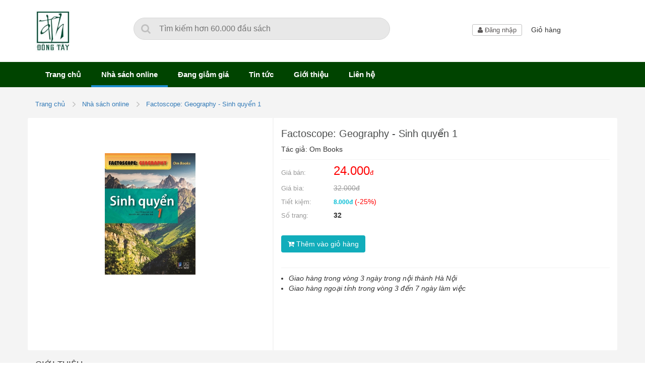

--- FILE ---
content_type: text/html; charset=UTF-8
request_url: https://dongtay.vn/sach/factoscope-geography-sinh-quyen-7866
body_size: 12467
content:
<!DOCTYPE html>
<html lang="vi">
<head>

    <!-- Google Tag Manager -->
    <script>(function(w,d,s,l,i){w[l]=w[l]||[];w[l].push({'gtm.start':
            new Date().getTime(),event:'gtm.js'});var f=d.getElementsByTagName(s)[0],
            j=d.createElement(s),dl=l!='dataLayer'?'&l='+l:'';j.async=true;j.src=
            'https://www.googletagmanager.com/gtm.js?id='+i+dl;f.parentNode.insertBefore(j,f);
        })(window,document,'script','dataLayer','GTM-WCFPKBC');</script>
    <!-- End Google Tag Manager -->

    <meta charset="UTF-8">
    <meta name="viewport" content="width=device-width, initial-scale=1">
    <meta name="csrf-param" content="_csrf">
    <meta name="csrf-token" content="TWc0SkhCNFgfIUUDH3NkLzcvVn0JdXshLh9/JQo2YxE7HX4lGx1Zaw==">
    <title>Factoscope: Geography - Sinh quyển 1</title>

    <link rel="apple-touch-icon" sizes="114x114" href="/apple-touch-icon.png">
    <link rel="icon" type="image/png" sizes="32x32" href="/favicon-32x32.png">
    <link rel="icon" type="image/png" sizes="16x16" href="/favicon-16x16.png">
    <link rel="manifest" href="/site.webmanifest">
    <link rel="mask-icon" href="/safari-pinned-tab.svg" color="#5bbad5">
    <meta name="msapplication-TileColor" content="#da532c">
    <meta name="theme-color" content="#ffffff">

    <meta name="description" content="Bộ sách FACTOSCOPE: GEOGRAPHY chỉ là một mảnh ghép khiêm tốn về thế giới muôn màu nhưng mang theo hi vọng lớn: giúp các ">
<meta name="keywords" content="sách tranh màu, sách khoa học, kiến thức khoa học, tủ sách lớp học, sách hóa nông thôn">
<meta property="og:title" content="Factoscope: Geography - Sinh quyển 1">
<meta property="og:description" content="Bộ sách FACTOSCOPE: GEOGRAPHY chỉ là một mảnh ghép khiêm tốn về thế giới muôn màu nhưng mang theo hi vọng lớn: giúp các ">
<meta property="og:image:width" content="200">
<meta property="og:image:height" content="200">
<meta property="og::site_name" content="dongtay.vn">
<link href="/vendor/bower/jquery-bar-rating/dist/themes/fontawesome-stars.css" rel="stylesheet">
<link href="/assets/1fff2661/css/bootstrap.css" rel="stylesheet">
<link href="/assets/f0411781/themes/smoothness/jquery-ui.css" rel="stylesheet">
<link href="/assets/cad1ae7a/authchoice.css" rel="stylesheet">
<link href="/files/font-awesome-4.6.3/css/font-awesome.min.css" rel="stylesheet">
<link href="https://cdnjs.cloudflare.com/ajax/libs/bootstrap-select/1.6.3/css/bootstrap-select.css" rel="stylesheet">
<link href="/themes/v1/files/css/style.css?t=1769276244" rel="stylesheet"></head>
<body>

<!-- Google Tag Manager (noscript) -->
<noscript><iframe src="https://www.googletagmanager.com/ns.html?id=GTM-WCFPKBC"
                  height="0" width="0" style="display:none;visibility:hidden"></iframe></noscript>
<!-- End Google Tag Manager (noscript) -->


<script type="text/javascript">var user = {"id":null,"name":null};
var product_id = 7866;</script>
<div class="wrap">

    
<div id="menuHeader">

    <header>
        <div class="container">
            <div class="row">
                <div class="col-md-2" id="header-left">

                    <div class="header-main-logo">

                        <div class="mobile-menu-only mini-submenu">
                            <span class="icon-bar"></span>
                            <span class="icon-bar"></span>
                            <span class="icon-bar"></span>
                        </div>

                        <a class="logo-brand" href="/">
                            <img src="/themes/v1/files/images/dongtay_logo_full.jpg" title="Trang chủ"/>
                        </a>

                        <div class="cart-block-mobile ">
                            <a class="cart-link" href="/frontend/cart/index">
                                <i class="fa fa-shopping-cart" aria-hidden="true"></i>
                            </a>

                                                            <span class="absolute badge badge-info cart-item-count"></span>
                                                    </div>

                    </div>

                </div>
                <div class="col-md-9" id="header-right">
                    <form class="form-search" name="DongTaySearch" method="get" action="/frontend/site/search">
                        <i class="fa fa-search"></i>
                        <input type="text" name="q" id="site-search-input" value="" placeholder="Tìm kiếm hơn 60.000 đầu sách" />
                    </form>
                    <div class="cart-block  ">
                        <div class="user-nav">
                            
                                                            <a class="login-link" href="/users/user/login" rel="nofollow"><i class="fa fa-user" aria-hidden="true"></i> Đăng nhập</a>
                            
                        </div>

                        <div class="cart-nav">
                            <div id="toggleNavCart" class="dropdown dropdown-menu-left" style="cursor: pointer">
                                <span class="dropdown-toggle" type="button" data-toggle="dropdown">Giỏ hàng</span>
                                                                    <span class="absolute badge badge-info cart-item-count"></span>
                                
                                <ul id="cartNavContent" class="dropdown-menu dropdown-menu-right cart-dropdown" role="menu" aria-labelledby="menu1">
                                    
            <li>Giỏ hàng trống</li>
    

                                </ul>


                            </div>
                        </div>
                    </div>

                </div>
            </div>
        </div>

    </header>

    <div id="main-menu">
        <div class="container">
            <div class="dongtay-nav-menu">
                <nav>
                    <ul>
                        <li class="hidden-xs "><a href="/">Trang chủ</a></li>
                        <li class="hidden-xs current"><a href="/nha-sach-online">Nhà sách online</a></li>
                        <li class="hidden-xs "><a href="/kho-sach-giam-gia">Đang giảm giá</a></li>
                        <li class="hidden-xs "><a href="/tin-tuc">Tin tức</a></li>
                        <li class="hidden-xs "><a href="/gioi-thieu">Giới thiệu</a></li>
                        <li class="hidden-xs "><a href="/lien-he">Liên hệ</a></li>
                        <li class="visible-xs home-icon"><span><i class="fa fa-bars" aria-hidden="true"></i></span></li>
                        <li class="visible-xs"><a href=""><i class="fa fa-shopping-cart" aria-hidden="true"></i></a></li>
                        <li class="visible-xs"><a href=""><i class="fa fa-user-o" aria-hidden="true"></i></a></li>
                    </ul>
                </nav>
            </div>
        </div>
    </div>


    <div class="mobileMenuOnly">
        <div class="menuInner">
            <div class="mobileMenu-link">
                <ul class="ul-list">
                    <li><a href="/">Trang chủ</a></li>
                    <li><a href="/tin-tuc">Tin tức</a></li>
                    <li><a href="/gioi-thieu">Giới thiệu</a></li>
                </ul>
            </div>
            
<div id="left-sidebar">
    <div class="link-category">
        <ul class="ul-list">
            <li><a href="/kho-sach-giam-gia">Sách đang giảm giá <img src="/themes/v1/files/images/static/sale_icon.png" alt=""></a></li>
            <li><a href="/sach-dang-ban-chay">Sách đang bán chạy <img src="/themes/v1/files/images/static/hot_icon.png" alt=""></a></li>
            <li><a href="/sach-sap-phat-hanh">Sách chuẩn bị ra mắt <img src="/themes/v1/files/images/static/new_icon.png" alt=""></a></li>
        </ul>
    </div>

    <div id="category">
        <h3 class="title">Danh mục</h3>

        <ul class="parent-category">

                            <li class="">
                    <a class="parent-title" href="/danh-muc/van-hoc-1">VĂN HỌC</a>

                                            <ul class="child-category">
                                                            <li class=""><a href="/danh-muc/van-hoc-nuoc-ngoai-16">Văn học nước ngoài</a></li>
                                                            <li class=""><a href="/danh-muc/van-hoc-viet-nam-17">Văn học Việt Nam</a></li>
                                                    </ul>
                                    </li>
                            <li class="">
                    <a class="parent-title" href="/danh-muc/nghien-cuu-tham-khao-3">Nghiên cứu - Tham khảo</a>

                                            <ul class="child-category">
                                                            <li class=""><a href="/danh-muc/van-hoa-nghe-thuat-2">Văn hóa - Nghệ thuật</a></li>
                                                            <li class=""><a href="/danh-muc/van-hoc-kc-18">Văn học (KC)</a></li>
                                                            <li class=""><a href="/danh-muc/khoa-hoc-nc-tk-21">Khoa học (NC-TK)</a></li>
                                                            <li class=""><a href="/danh-muc/lich-su-chinh-tri-dia-ly-22">Lịch sử - Chính trị - Địa lý</a></li>
                                                            <li class=""><a href="/danh-muc/tam-li-giao-duc-31">Tâm lí  - Giáo dục</a></li>
                                                            <li class=""><a href="/danh-muc/phat-hoc-40">Phật học</a></li>
                                                            <li class=""><a href="/danh-muc/triet-hoc-41">Triết học</a></li>
                                                            <li class=""><a href="/danh-muc/kinh-te-83">Kinh tế</a></li>
                                                            <li class=""><a href="/danh-muc/ky-nang-tu-duy-89">Kỹ năng - Tư duy</a></li>
                                                    </ul>
                                    </li>
                            <li class="">
                    <a class="parent-title" href="/danh-muc/thieu-nhi-4">Thiếu nhi</a>

                                            <ul class="child-category">
                                                            <li class=""><a href="/danh-muc/truyen-tranh-68">Truyện tranh</a></li>
                                                            <li class=""><a href="/danh-muc/van-hoc-thieu-nhi-90">Văn học thiếu nhi</a></li>
                                                            <li class=""><a href="/danh-muc/ky-nang-song-91">Kỹ năng sống</a></li>
                                                            <li class=""><a href="/danh-muc/khoa-hoc-92">Khoa học</a></li>
                                                    </ul>
                                    </li>
                            <li class="">
                    <a class="parent-title" href="/danh-muc/khoa-hoc-thuong-thuc-8">Khoa học - Thường thức</a>

                                            <ul class="child-category">
                                                            <li class=""><a href="/danh-muc/nuoi-day-con-86">Nuôi dạy con</a></li>
                                                            <li class=""><a href="/danh-muc/thuong-thuc-94">Thường thức</a></li>
                                                    </ul>
                                    </li>
                            <li class="">
                    <a class="parent-title" href="/danh-muc/dich-gia-doan-tu-huyen-dich-19">Dịch giả Đoàn Tử Huyến dịch</a>

                                    </li>
                            <li class="">
                    <a class="parent-title" href="/danh-muc/sach-mung-tuoi-tet-23">SÁCH MỪNG TUỔI TẾT</a>

                                    </li>
                            <li class="">
                    <a class="parent-title" href="/danh-muc/sach-ban-gioi-han-h-42">SÁCH BẢN GIỚI HẠN (H)</a>

                                            <ul class="child-category">
                                                            <li class=""><a href="/danh-muc/h100-37">H100 </a></li>
                                                            <li class=""><a href="/danh-muc/h365-39">H365</a></li>
                                                            <li class=""><a href="/danh-muc/h666-110">H666</a></li>
                                                            <li class=""><a href="/danh-muc/h999-111">H999</a></li>
                                                    </ul>
                                    </li>
                            <li class="">
                    <a class="parent-title" href="/danh-muc/sach-thuong-hieu-khac-45">SÁCH THƯƠNG HIỆU KHÁC</a>

                                            <ul class="child-category">
                                                            <li class=""><a href="/danh-muc/ha-giang-books-29">Hà Giang Books</a></li>
                                                            <li class=""><a href="/danh-muc/thai-ha-30">Thái Hà</a></li>
                                                            <li class=""><a href="/danh-muc/truong-phuong-35">Trường Phương</a></li>
                                                            <li class=""><a href="/danh-muc/nxb-tre-38">NXB Trẻ</a></li>
                                                            <li class=""><a href="/danh-muc/thien-thi-thuc-43">Thiện Thi Thức</a></li>
                                                            <li class=""><a href="/danh-muc/thang-long-svn-46">Thăng Long (SVN)</a></li>
                                                            <li class=""><a href="/danh-muc/sach-ha-noi-cuu-duc-47">Sách Hà Nội (cửu đức)</a></li>
                                                            <li class=""><a href="/danh-muc/phuong-nam-48">Phương Nam</a></li>
                                                            <li class=""><a href="/danh-muc/book-hunter-54">Book Hunter</a></li>
                                                            <li class=""><a href="/danh-muc/nxb-kim-dong-87">NXB Kim Đồng</a></li>
                                                            <li class=""><a href="/danh-muc/25agency-88">25Agency</a></li>
                                                            <li class=""><a href="/danh-muc/nha-nam-93">Nhã Nam</a></li>
                                                            <li class=""><a href="/danh-muc/forma-95">Forma</a></li>
                                                            <li class=""><a href="/danh-muc/phu-nu-103">Phụ Nữ</a></li>
                                                            <li class=""><a href="/danh-muc/alphabook-104">Alphabook</a></li>
                                                            <li class=""><a href="/danh-muc/fist-new-105">Fist New</a></li>
                                                            <li class=""><a href="/danh-muc/van-viet-az-106">Văn Việt (AZ)</a></li>
                                                            <li class=""><a href="/danh-muc/quang-van-107">Quảng Văn</a></li>
                                                            <li class=""><a href="/danh-muc/dinh-ty-108">Đinh Tỵ</a></li>
                                                            <li class=""><a href="/danh-muc/tan-viet-109">Tân Việt</a></li>
                                                    </ul>
                                    </li>
                            <li class="">
                    <a class="parent-title" href="/danh-muc/sach-dong-tay-xuat-ban-va-phat-hanh-57">SÁCH ĐÔNG TÂY XUẤT BẢN VÀ PHÁT HÀNH</a>

                                            <ul class="child-category">
                                                            <li class=""><a href="/danh-muc/van-hoc-nuoc-ngoai-85">Văn học nước ngoài</a></li>
                                                            <li class=""><a href="/danh-muc/thieu-nhi-96">Thiếu nhi</a></li>
                                                            <li class=""><a href="/danh-muc/khao-cuu-van-hoc-van-hoa-lich-su-97">Khảo cứu Văn học - Văn hóa - Lịch sử</a></li>
                                                            <li class=""><a href="/danh-muc/van-hoc-viet-nam-98">Văn học Việt Nam</a></li>
                                                            <li class=""><a href="/danh-muc/khao-cuu-kinh-te-chinh-tri-dia-ly-99">Khảo cứu Kinh tế - Chính trị - Địa lý</a></li>
                                                            <li class=""><a href="/danh-muc/tam-ly-ky-nang-100">Tâm lý - Kỹ năng</a></li>
                                                            <li class=""><a href="/danh-muc/khao-cuu-phat-hoc-ton-giao-101">Khảo cứu Phật học - Tôn giáo</a></li>
                                                    </ul>
                                    </li>
                            <li class="">
                    <a class="parent-title" href="/danh-muc/tu-sach-lop-hoc-69">Tủ sách Lớp học</a>

                                            <ul class="child-category">
                                                            <li class=""><a href="/danh-muc/tu-sach-lop-1-70">Tủ sách lớp 1</a></li>
                                                            <li class=""><a href="/danh-muc/tu-sach-lop-2-71">Tủ sách lớp 2</a></li>
                                                            <li class=""><a href="/danh-muc/tu-sach-lop-3-72">Tủ sách lớp 3</a></li>
                                                            <li class=""><a href="/danh-muc/tu-sach-lop-4-73">Tủ sách lớp 4</a></li>
                                                            <li class=""><a href="/danh-muc/tu-sach-lop-5-74">Tủ sách lớp 5</a></li>
                                                            <li class=""><a href="/danh-muc/tu-sach-lop-6-75">Tủ sách lớp 6</a></li>
                                                            <li class=""><a href="/danh-muc/tu-sach-lop-7-76">Tủ sách lớp 7</a></li>
                                                            <li class=""><a href="/danh-muc/tu-sach-lop-8-77">Tủ sách lớp 8</a></li>
                                                            <li class=""><a href="/danh-muc/tu-sach-lop-9-78">Tủ sách lớp 9</a></li>
                                                            <li class=""><a href="/danh-muc/tu-sach-lop-10-79">Tủ sách lớp 10</a></li>
                                                            <li class=""><a href="/danh-muc/tu-sach-lop-11-80">Tủ sách lớp 11</a></li>
                                                            <li class=""><a href="/danh-muc/tu-sach-lop-12-81">Tủ sách lớp 12</a></li>
                                                            <li class=""><a href="/danh-muc/mam-non-82">Mầm non</a></li>
                                                    </ul>
                                    </li>
                            <li class="">
                    <a class="parent-title" href="/danh-muc/sach-giam-gia-84">SÁCH GIẢM GIÁ</a>

                                    </li>
                            <li class="">
                    <a class="parent-title" href="/danh-muc/sach-dong-gia-sach-ban-cham-sach-cu-do-bao-quan-102">SÁCH ĐỒNG GIÁ (SÁCH BÁN CHẬM, SÁCH CŨ DO BẢO QUẢN)</a>

                                    </li>
            
        </ul>

    </div>

</div>
        </div>
    </div>


</div>

    
<!-- Load Facebook SDK for JavaScript -->
<div id="fb-root"></div>
<script>(function(d, s, id) {
        var js, fjs = d.getElementsByTagName(s)[0];
        if (d.getElementById(id)) return;
        js = d.createElement(s); js.id = id;
        js.src = "https://connect.facebook.net/en_US/sdk.js#xfbml=1&version=v3.0";
        fjs.parentNode.insertBefore(js, fjs);
    }(document, 'script', 'facebook-jssdk'));</script>

<div id="bookDetail">
    <div class="page-breadcrumb">
        <div class="container">
            <ul class="breadcrumb"><li><a href="/">Trang chủ</a></li>
<li><a href="/nha-sach-online">Nhà sách online</a></li>
<li><a href="/sach/factoscope-geography-sinh-quyen-7866">Factoscope: Geography - Sinh quyển 1</a></li>
</ul>        </div>
    </div>


    <div class="boob-detail-header">

        <div class="container bg-white radius">
            <div class="row">
                <div class="col-md-5 left-detail">
                    <div class="detail-thumb text-center">
                        <img class="book-thumb" src="https://dongtay.vn/upload/images/10000/Geography 4.jpg" title="Factoscope: Geography - Sinh quyển 1" />

                        <div class="text-center" style="margin-top: 20px;   display: flex;justify-content: center;">
                            <div class="fb-like" data-href="/sach/factoscope-geography-sinh-quyen-7866" data-layout="button_count" data-action="like" data-size="small" data-show-faces="true" data-share="false"></div>
                            <div class="fb-share-button"
                                 data-href="/sach/factoscope-geography-sinh-quyen-7866"
                                 data-layout="button_count">
                            </div>
                        </div>
                        <div class="text-center" style="margin-top: 20px">
                            <div class="fb-save"
                                 data-uri="/sach/factoscope-geography-sinh-quyen-7866">
                            </div>
                        </div>

                                            </div>

                </div>

                <div class="col-md-7">

                    <div class="div-book-detail">

                        <h1 class="book-title">Factoscope: Geography - Sinh quyển 1</h1>
                        <div class="clear-both"></div>
                        <span class="author">Tác giả: Om Books</span>
                        <div class="clear-both"></div>

                        <div class="price-div">
                            <p><span class="text-label">Giá bán: </span> <span class="price-label">24.000<small>đ</small></span></p>
                            <p><span class="text-label">Giá bìa:</span> <span class="old-price-label">32.000đ</span></p>
                            <p><span class="text-label">Tiết kiệm: </span> <span class="save-price">8.000đ</span> <span class="commission">(-25%)</span></p>
                            <p><span class="text-label">Số trang: </span> <span class="text-bold">32</span></p>
                        </div>

                        <div class="buy-div">

<!--                            <div class="quantity-col1">-->
<!--                                <div class="input-group bootstrap-touchspin">-->
<!--                                    <span class="input-group-btn"><button class="btn btn-default bootstrap-touchspin-down" type="button">-</button></span><span class="input-group-addon bootstrap-touchspin-prefix" style="display: none;"></span><input id="qty" type="tel" name="qty" value="1" min="1" max="100" class="form-control" style="display: block;"><span class="input-group-addon bootstrap-touchspin-postfix" style="display: none;"></span><span class="input-group-btn"><button class="btn btn-default bootstrap-touchspin-up" type="button">+</button></span>-->
<!--                                </div>-->
<!--                            </div>-->

                            <div>

                            </div>

                                                            <button type="button" class="add-to-cart btn btn_add-to-cart" pid="7866"><i class="fa fa-cart-plus"></i> Thêm vào giỏ hàng</button>
                            
                        </div>

                        <div class="clear-both"></div>
                        <div class="policy-div">

                            <ul>
                                <!-- <li>Miễn phí vận chuyển đối với đơn hàng trên <b>500.000đ</b></li> -->
<!--                                <li>Tặng mã giảm giá <b>10%</b> cho lần mua hàng tiếp theo (có giá trị trong 3 tháng kể từ ngày mã được cấp)</li>-->
                                <li>Giao hàng trong vòng 3 ngày trong nội thành Hà Nội</li>
                                <li>Giao hàng ngoại tỉnh trong vòng 3 đến 7 ngày làm việc</li>
                            </ul>
                        </div>

                    </div>

                </div>

            </div>
        </div>
    </div>

    <div class="book-detail-content">

        <div class="container">
            <h3 class="sub-title">Giới thiệu</h3>
        </div>

        <div class="container bg-white radius">

            <div class="row">
                <div class="col-md-8">
                    <div class="paddingtop20">
                        <p style="text-align: justify;">Bộ s&aacute;ch&nbsp;<a href="http://dongtay.vn/frontend/site/search?q=FACTOSCOPE">FACTOSCOPE</a>: GEOGRAPHY chỉ l&agrave; một mảnh gh&eacute;p khi&ecirc;m tốn về thế giới mu&ocirc;n m&agrave;u nhưng mang theo hi vọng lớn: gi&uacute;p c&aacute;c độc giả trẻ ph&aacute;t triển những kiến giải ri&ecirc;ng về tự nhi&ecirc;n, m&ocirc;i trường x&atilde; hội cũng như bồi đắp &yacute; niệm cho rằng mọi người v&agrave; nơi chốn tr&ecirc;n h&agrave;nh tinh đều li&ecirc;n quan mật thiết với nhau. H&agrave;nh tr&igrave;nh 8 cuốn s&aacute;ch xuy&ecirc;n qua những chủ đề lớn như sinh quyển, thay đổi kh&iacute; hậu, nước, năng lượng,... gi&uacute;p những độc giả trẻ nhận ra rằng những thay đổi trong m&ocirc;i trường đang diễn ra v&agrave; ảnh hưởng đến tất cả, l&agrave; kết quả của đồng thời c&aacute;c qu&aacute; tr&igrave;nh tự nhi&ecirc;n v&agrave; những h&agrave;nh động của con người. Từng trang s&aacute;ch với những minh họa sinh động sẽ từng bước chuẩn bị h&agrave;nh trang tri thức để những bạn nhỏ trở th&agrave;nh những c&ocirc;ng d&acirc;n thế giới đ&oacute;ng vai tr&ograve; t&iacute;ch cực, c&oacute; những suy nghĩ s&aacute;ng tạo v&agrave; tư duy phản biện về những giải ph&aacute;p (cấp độ địa phương hay to&agrave;n cầu) v&agrave; những tương lai khả dĩ.</p>
                    </div>
                </div>
                <div class="col-md-4">
                    <div class="author-info">
                        <h4 class="text-16">Thông tin tác giả(dịch giả)</h4>
                                                    <div>
                                <p class="text-bold"><a href="/tac-gia/om-books-428">Om Books</a></p>
                                <div></div>
                            </div>
                                            </div>
                </div>
            </div>
        </div>



        <div class="container">
            <h3 class="sub-title">Thông tin chi tiết</h3>
        </div>
        <div class="container bg-white radius paddingtop20">
            <table id="chi-tiet" cellspacing="0" class="table table-bordered table-detail table-striped">
                <colgroup>
                    <col style="width: 25%;"><col>
                </colgroup>
                <tbody>
                <tr>
                    <td rel="manufacturer_book_vn">Nhà xuất bản</td>
                    <td class="last">
                        Dân Trí                    </td>
                </tr>
                <tr>
                    <td rel="dimensions">Kích thước</td>
                    <td class="last">
                        <p>19 x 28 cm</p>
                    </td>
                </tr>
                <tr>
                    <td rel="author">Tác giả</td>
                    <td class="last">
                        Om Books                    </td>
                </tr>
                <tr>
                    <td rel="book_cover">Đơn vị</td>
                    <td class="last">
                        cuốn                    </td>
                </tr>
                <tr>
                    <td rel="number_of_page">Số trang</td>
                    <td class="last">
                        32                    </td>
                </tr>
                </tbody>
            </table>

        </div>

        <div class="container">
            <h3 class="sub-title">Đánh giá và Bình luận</h3>
        </div>
        <div class="container bg-white radius padding15">

            
<div class="row rating-sumary-widget">
    <div class="col-lg-3 col-sm-5 col-xs-12">
        <div class="rating-block">
            <h4 class="text-center">Đánh giá trung bình</h4>
            <h2 class="bold padding-bottom-7 text-center text-highlight text-bold">0/5</h2>
            <div class="text-center">		
			<div class="rating-widget star-lg">
				<i title="1 sao" class="fa fa-star "></i><i title="2 sao" class="fa fa-star "></i><i title="3 sao" class="fa fa-star "></i><i title="4 sao" class="fa fa-star "></i><i title="5 sao" class="fa fa-star "></i>
			</div></div>
            <p class="text-silver text-center"><i>0 đánh giá</i></p>

        </div>
    </div>
    <div class="col-lg-3 col-sm-5 col-xs-12">
        <h4>Tổng hợp đánh giá</h4>
        <div class="pull-left">
            <div class="pull-left" style="width:35px; line-height:1;">
                <div style="height:9px; margin:5px 0;">5 <i class="star-break fa fa-star"></i></div>
            </div>
            <div class="pull-left" style="width:180px;">
                <div class="progress" style="height:9px; margin:8px 0;">
                    <div class="progress-bar progress-bar-dongtay" role="progressbar" aria-valuenow="5" aria-valuemin="0" aria-valuemax="5" style="width: 0%">
                    </div>
                </div>
            </div>
            <div class="pull-right" style="margin-left:10px;">0</div>
        </div>
        <div class="pull-left">
            <div class="pull-left" style="width:35px; line-height:1;">
                <div style="height:9px; margin:5px 0;">4 <i class="star-break fa fa-star"></i></div>
            </div>
            <div class="pull-left" style="width:180px;">
                <div class="progress" style="height:9px; margin:8px 0;">
                    <div class="progress-bar progress-bar-dongtay" role="progressbar" aria-valuenow="4" aria-valuemin="0" aria-valuemax="5" style="width: 0%">

                    </div>
                </div>
            </div>
            <div class="pull-right" style="margin-left:10px;">0</div>
        </div>
        <div class="pull-left">
            <div class="pull-left" style="width:35px; line-height:1;">
                <div style="height:9px; margin:5px 0;">3 <i class="star-break fa fa-star"></i></div>
            </div>
            <div class="pull-left" style="width:180px;">
                <div class="progress" style="height:9px; margin:8px 0;">
                    <div class="progress-bar progress-bar-dongtay" role="progressbar" aria-valuenow="3" aria-valuemin="0" aria-valuemax="5" style="width: 0%">
                    </div>
                </div>
            </div>
            <div class="pull-right" style="margin-left:10px;">0</div>
        </div>
        <div class="pull-left">
            <div class="pull-left" style="width:35px; line-height:1;">
                <div style="height:9px; margin:5px 0;">2 <i class="star-break fa fa-star"></i></div>
            </div>
            <div class="pull-left" style="width:180px;">
                <div class="progress" style="height:9px; margin:8px 0;">
                    <div class="progress-bar progress-bar-dongtay" role="progressbar" aria-valuenow="2" aria-valuemin="0" aria-valuemax="5" style="width: 0%">
                    </div>
                </div>
            </div>
            <div class="pull-right" style="margin-left:10px;">0</div>
        </div>
        <div class="pull-left">
            <div class="pull-left" style="width:35px; line-height:1;">
                <div style="height:9px; margin:5px 0;">1 <i class="star-break fa fa-star"></i></div>
            </div>
            <div class="pull-left" style="width:180px;">
                <div class="progress" style="height:9px; margin:8px 0;">
                    <div class="progress-bar progress-bar-dongtay" role="progressbar" aria-valuenow="1" aria-valuemin="0" aria-valuemax="5" style="width: 0%">
                    </div>
                </div>
            </div>
            <div class="pull-right" style="margin-left:10px;">0</div>
        </div>
    </div>
</div>

            
<div class="media review-widget">
    <div class="media-left media-top">
                    <img src="/themes/v1/files/images/avatar_user.png" class="media-object review-avatar">
            </div>
    <div class="media-body">
        <select id="reviewRating">
            <option value="0" data-html="Chưa chọn sao">0</option>
            <option value="1" data-html="1 sao">1</option>
            <option value="2" data-html="2 sao">2</option>
            <option value="3" data-html="3 sao">3</option>
            <option value="4" data-html="4 sao">4</option>
            <option value="5" data-html="5 sao">5</option>
        </select>
        <div class="">
            <textarea name="" id="reviewContent" class="form-control" rows="5"  placeholder="Nhận xét của bạn về sản phẩm này"></textarea>
        </div>
        <div id="reviewError" class="review-error text-highlight"></div>
        <div class="margintop15">
                            <button class="btn dongtay-btn btn1 required-login">Gửi nhận xét </button>
                    </div>
    </div>
</div>

<div id="reviewListRender" class="review-listing-widget">
    </div>

        </div>


        <div class="container bg-white radius " style="margin-top: 20px">
            <!--start top rate books-->
            
<div class="bg-white block-widget">

    <div class="widget-title">
        <div class="first-title">
            <h2 class="text-title pull-left">
                Sách cùng thể loại            </h2>
        </div>
    </div>

    <div class="products-list">

                
            <div class="book-item">
                <div class="image-thumb">
                    <a class="thumb-link" href="/sach/vitamin-cho-tam-hon-di-qua-mua-giong-to-8344">
                        <img class="avatar" src="https://dongtay.vn/upload/images/10000/Đi qua mùa giông tố.jpg" title="" />
                        <div class="mask-hover"></div>
                    </a>
                    <div class="addCart-div">
                        <div class="btn add-to-cart addCartBtn" onclick="ajaxAddToCart(this)" pid="8344"><i class="fa fa-cart-plus"></i> Đặt mua</div>
                    </div>
                </div>
                <div class="clearfix"></div>
                <div class="title">
                    <h4><a href="/sach/vitamin-cho-tam-hon-di-qua-mua-giong-to-8344">Vitamin cho tâm hồn - Đi qua mùa giông tố</a></h4>
                </div>
                <div class="clearfix"></div>

                <div class="price">

                    <span class="sale-price">30.000đ</span>

                                            <span class="origin-price">60.000đ</span>
                    
                    <span class="commission"> - 50%</span>

                </div>
            </div>

        
            <div class="book-item">
                <div class="image-thumb">
                    <a class="thumb-link" href="/sach/hoang-tu-be-11071">
                        <img class="avatar" src="https://dongtay.vn/upload/images/20000/scan-20250426-091700.jpg" title="" />
                        <div class="mask-hover"></div>
                    </a>
                    <div class="addCart-div">
                        <div class="btn add-to-cart addCartBtn" onclick="ajaxAddToCart(this)" pid="11071"><i class="fa fa-cart-plus"></i> Đặt mua</div>
                    </div>
                </div>
                <div class="clearfix"></div>
                <div class="title">
                    <h4><a href="/sach/hoang-tu-be-11071">Hoàng tử bé</a></h4>
                </div>
                <div class="clearfix"></div>

                <div class="price">

                    <span class="sale-price">44.000đ</span>

                                            <span class="origin-price">68.000đ</span>
                    
                    <span class="commission"> - 35%</span>

                </div>
            </div>

        
            <div class="book-item">
                <div class="image-thumb">
                    <a class="thumb-link" href="/sach/doc-de-truong-thanh-trai-tim-dep-nhat-10779">
                        <img class="avatar" src="https://dongtay.vn/upload/images/20000/img001_54.jpg" title="" />
                        <div class="mask-hover"></div>
                    </a>
                    <div class="addCart-div">
                        <div class="btn add-to-cart addCartBtn" onclick="ajaxAddToCart(this)" pid="10779"><i class="fa fa-cart-plus"></i> Đặt mua</div>
                    </div>
                </div>
                <div class="clearfix"></div>
                <div class="title">
                    <h4><a href="/sach/doc-de-truong-thanh-trai-tim-dep-nhat-10779">Đọc để trưởng thành - Trái tim đẹp nhất</a></h4>
                </div>
                <div class="clearfix"></div>

                <div class="price">

                    <span class="sale-price">56.000đ</span>

                                            <span class="origin-price">75.000đ</span>
                    
                    <span class="commission"> - 25%</span>

                </div>
            </div>

        
            <div class="book-item">
                <div class="image-thumb">
                    <a class="thumb-link" href="/sach/ki-nang-vang-cho-hoc-sinh-trung-hoc-hoc-cach-hoan-thien-ban-than-7884">
                        <img class="avatar" src="https://dongtay.vn/upload/images/20000/hoc-cach-cai-thien-ban-than_1.jpg" title="" />
                        <div class="mask-hover"></div>
                    </a>
                    <div class="addCart-div">
                        <div class="btn add-to-cart addCartBtn" onclick="ajaxAddToCart(this)" pid="7884"><i class="fa fa-cart-plus"></i> Đặt mua</div>
                    </div>
                </div>
                <div class="clearfix"></div>
                <div class="title">
                    <h4><a href="/sach/ki-nang-vang-cho-hoc-sinh-trung-hoc-hoc-cach-hoan-thien-ban-than-7884">Kĩ năng vàng cho học sinh trung học - Học cách hoàn thiện bản thân</a></h4>
                </div>
                <div class="clearfix"></div>

                <div class="price">

                    <span class="sale-price">32.000đ</span>

                                            <span class="origin-price">40.000đ</span>
                    
                    <span class="commission"> - 20%</span>

                </div>
            </div>

        
            <div class="book-item">
                <div class="image-thumb">
                    <a class="thumb-link" href="/sach/nhung-tam-long-cao-ca-heart-an-italian-school-boy-s-journal-song-ngu-anh-viet-10935">
                        <img class="avatar" src="https://dongtay.vn/upload/images/20000/scan-20250107-091959-002.jpg" title="" />
                        <div class="mask-hover"></div>
                    </a>
                    <div class="addCart-div">
                        <div class="btn add-to-cart addCartBtn" onclick="ajaxAddToCart(this)" pid="10935"><i class="fa fa-cart-plus"></i> Đặt mua</div>
                    </div>
                </div>
                <div class="clearfix"></div>
                <div class="title">
                    <h4><a href="/sach/nhung-tam-long-cao-ca-heart-an-italian-school-boy-s-journal-song-ngu-anh-viet-10935">Những tấm lòng cao cả (Heart : An Italian School Boy's Journal) - Song ngữ Anh Việt</a></h4>
                </div>
                <div class="clearfix"></div>

                <div class="price">

                    <span class="sale-price">87.000đ</span>

                                            <span class="origin-price">109.000đ</span>
                    
                    <span class="commission"> - 20%</span>

                </div>
            </div>

        
    </div>
</div>

        </div>

    </div>


</div>

    
    
    <div class="loading-div">
        <div class="inner-loading text-center">
            <img src="/themes/v1/files/images/img_loader.gif" alt="" style="width: 105px">
        </div>
    </div>

            
<div id="loginModal" class="modal fade" role="dialog">
    <div class="modal-dialog">

        <!-- Modal content-->
        <div class="modal-content">
            <div class="modal-header">
                <button type="button" class="close" data-dismiss="modal">&times;</button>
                <h4 class="omb_authTitle text-upper text-17">Đăng nhập</h4>
            </div>
            <div class="modal-body">
                <div class="omb_login">
                    <div class="row omb_row-sm-offset-3 omb_socialButtons">
                        <div class="col-xs-12">
                            <a href="/users/user/auth?authclient=google" class="btn btn-lg btn-block omb_btn-google">
                                <i class="fa fa-google-plus visible-xs"></i>
                                <span class="hidden-xs">Đăng nhập với tài khoản google</span>
                            </a>
                        </div>
                    </div>

                    <div class="row omb_row-sm-offset-3 omb_loginOr">
                        <div class="col-xs-12">
                            <hr class="omb_hrOr">
                            <span class="omb_spanOr">Hoặc với tài khoản Đông Tây</span>
                        </div>
                    </div>

                    <div class="row omb_row-sm-offset-3">
                        <div class="col-xs-12">

                            <form id="form-login" action="/users/user/login" method="post" role="form">
<input type="hidden" name="_csrf" value="TWc0SkhCNFgfIUUDH3NkLzcvVn0JdXshLh9/JQo2YxE7HX4lGx1Zaw==">
                            <div class="form-group field-loginform-username required">

<div>
<div class="input-group"><span class="input-group-addon"><i class="fa fa-user"></i></span><input type="text" id="loginform-username" class="form-control" name="LoginForm[username]" placeholder="Email"></div>

<p class="help-block help-block-error"></p>
</div>
</div>
                            <div class="form-group field-loginform-password required">

<div>
<div class="input-group"><span class="input-group-addon"><i class="fa fa-lock"></i></span><input type="password" id="loginform-password" class="form-control" name="LoginForm[password]" placeholder="Mật khẩu"></div>

<p class="help-block help-block-error"></p>
</div>
</div>

                            <div class="margintop20">
                                <button class="btn btn-lg dongtay-btn text-17 btn-block text-upper" type="submit">Đăng nhập</button>
                            </div>
                            </form>                        </div>
                    </div>

                    <div class="row omb_row-sm-offset-3 margintop20">
                        <div class="col-sm-6">
                            <a href="/users/user/get-token-reset-password">Quên mật khẩu?</a>
                        </div>
                        <div class="col-sm-6">
                            <a class="pull-right" href="/users/user/register">Đăng ký tài khoản</a>
                        </div>
                    </div>
                </div>
            </div>
        </div>

    </div>
</div>    
</div>



<div id="footer">
    <div class="container">
        <div class="row">
            <div class="col-md-3">
                <div class="item item1">
                    <i class="fa fa-user-o icon" aria-hidden="true"></i>
                    <span class="title">Về Đông Tây</span>
                    <div class="clearfix"></div>
                    <span class="introduce">Công ty TNHH Văn hóa Đông Tây, trực thuộc Trung tâm văn hóa ngôn ngữ Đông Tây được thành lập năm 1999. Khi ra đời chỉ là một Nhà sách nhỏ, hoạt động chính là bán lẻ sách, báo...</span>
                    <div class="clearfix"></div>
                    <a href="/gioi-thieu" class="link">Xem thêm về chúng tôi</a>
                </div>
            </div>
            <div class="col-md-3">
                <div class="item item2">
                    <i class="fa fa-user-o icon" aria-hidden="true"></i>
                    <span class="title">Liên hệ</span>
                    <div class="clearfix"></div>
                    <div class="detail">
                        <span class="info address">Khách sạn Thể Thao - Làng sinh viên Hacinco</span>
                        <div class="clearfix"></div>
                        <span class="info">Số 9 Lê Văn Thiêm - Thanh Xuân - Hà Nội</span>
                        <div class="clearfix"></div>
                        <span class="info">Phone: (024) 2215 7878</span>
                        <div class="clearfix"></div>
                        <span class="info">Mail: lienhe@dongtay.vn</span>
                    </div>
                </div>
            </div>
            <div class="col-md-3">
                <div class="item item3">
                    <i class="fa fa-user-o icon" aria-hidden="true"></i>
                    <span class="title">Đông Tây Social</span>
                    <div class="clearfix"></div>
                    <div class="detail">
                        <i class="fa fa-facebook-official" aria-hidden="true"></i>
                        <span>Facebook</span>
                        <div class="clearfix"></div>
                        <i class="fa fa-twitter-square" aria-hidden="true"></i>
                        <span>Twitter</span>
                        <div class="clearfix"></div>
                        <i class="fa fa-google-plus-official" aria-hidden="true"></i>
                        <span>Google Plus</span>
                        <div class="clearfix"></div>
                    </div>
                </div>
            </div>
            <div class="col-md-3">
                <div class="item item4">
                    <i class="fa fa-user-o icon" aria-hidden="true"></i>
                    <span class="title">Thông Tin</span>
                    <div class="clearfix"></div>
                    <div class="detail">
                        <a href="/gioi-thieu">Giới thiệu về Đông Tây</a>
                        <div class="clearfix"></div>
                        <a href="/dieu-khoan-su-dung">Điều khoản sử dụng</a>
                        <div class="clearfix"></div>
                        <a href="/chinh-sach-ban-hang">Chính sách bán hàng</a>
                        <div class="clearfix"></div>
                        <a href="/cau-hoi-thuong-gap">Câu hỏi thường gặp</a>
                        <div class="clearfix"></div>
                        <a href="/he-thong-cu-hang">Hệ thống cửa hàng</a>
                        <div class="clearfix"></div>
                        <a href="/tin-tuc">Blog</a>
                    </div>
                </div>
            </div>
        </div>
    </div>
</div>
</div>


<div id="copyright">
    <p>Copyright © 2013 bản quyền thuộc về Đông Tây. Đăng ký kinh doanh số 0100950823-002 cấp ngày 22/8/2011 tại Phòng đăng kí kinh doanh - Sở kế hoạch và đầu tư Hà Nội</p>
</div>


<!-- Load Facebook SDK for JavaScript -->
<div id="fb-root"></div>
<script>(function(d, s, id) {
        var js, fjs = d.getElementsByTagName(s)[0];
        if (d.getElementById(id)) return;
        js = d.createElement(s); js.id = id;
        js.src = "//connect.facebook.net/vi_VN/sdk.js#xfbml=1&version=v2.10&appId=1443714802509778";
        fjs.parentNode.insertBefore(js, fjs);
    }(document, 'script', 'facebook-jssdk'));
</script>


<script>
    (function(i,s,o,g,r,a,m){i['GoogleAnalyticsObject']=r;i[r]=i[r]||function(){
            (i[r].q=i[r].q||[]).push(arguments)},i[r].l=1*new Date();a=s.createElement(o),
        m=s.getElementsByTagName(o)[0];a.async=1;a.src=g;m.parentNode.insertBefore(a,m)
    })(window,document,'script','https://www.google-analytics.com/analytics.js','ga');

    ga('create', 'UA-28248061-2', 'auto');
    ga('send', 'pageview');

</script>



<script src="/assets/43f01321/jquery.js"></script>
<script src="/assets/1fff2661/js/bootstrap.js"></script>
<script src="/assets/7d6eb5f8/yii.js"></script>
<script src="/assets/f0411781/jquery-ui.js"></script>
<script src="/assets/cad1ae7a/authchoice.js"></script>
<script src="/files/js/jquery.easing.min.js"></script>
<script src="/themes/v1/files/js/common/dongtay.js"></script>
<script src="/themes/v1/files/js/common/dongtay_cart.js?v=1.1.5"></script>
<script src="/vendor/bower/jquery-bar-rating/dist/jquery.barrating.min.js"></script>
<script src="/themes/v1/files/js/modules/frontend/site/site_book.js?v=1.1.3"></script>
<script src="/themes/v1/files/js/common/_nav_menu.js"></script>
<script src="/assets/7d6eb5f8/yii.validation.js"></script>
<script src="/assets/7d6eb5f8/yii.activeForm.js"></script>
<script type="text/javascript">jQuery(document).ready(function () {
jQuery('#form-login').yiiActiveForm([{"id":"loginform-username","name":"username","container":".field-loginform-username","input":"#loginform-username","error":".help-block.help-block-error","validate":function (attribute, value, messages, deferred, $form) {yii.validation.required(value, messages, {"message":"Bạn chưa nhập Email"});yii.validation.email(value, messages, {"pattern":/^[a-zA-Z0-9!#$%&'*+\/=?^_`{|}~-]+(?:\.[a-zA-Z0-9!#$%&'*+\/=?^_`{|}~-]+)*@(?:[a-zA-Z0-9](?:[a-zA-Z0-9-]*[a-zA-Z0-9])?\.)+[a-zA-Z0-9](?:[a-zA-Z0-9-]*[a-zA-Z0-9])?$/,"fullPattern":/^[^@]*<[a-zA-Z0-9!#$%&'*+\/=?^_`{|}~-]+(?:\.[a-zA-Z0-9!#$%&'*+\/=?^_`{|}~-]+)*@(?:[a-zA-Z0-9](?:[a-zA-Z0-9-]*[a-zA-Z0-9])?\.)+[a-zA-Z0-9](?:[a-zA-Z0-9-]*[a-zA-Z0-9])?>$/,"allowName":false,"message":"Email không đúng định dạng","enableIDN":false,"skipOnEmpty":1});}},{"id":"loginform-password","name":"password","container":".field-loginform-password","input":"#loginform-password","error":".help-block.help-block-error","validate":function (attribute, value, messages, deferred, $form) {yii.validation.required(value, messages, {"message":"Bạn chưa nhập Mật khẩu"});}}], []);
});</script></body>
</html>


--- FILE ---
content_type: text/css
request_url: https://dongtay.vn/themes/v1/files/css/style.css?t=1769276244
body_size: 82205
content:
a:hover {
  text-decoration: none;
}
footer {
  margin-top: 30px;
  border-top: solid thin silver;
  padding-top: 10px;
}
.ul-list {
  padding: 0;
  margin: 0;
  list-style: none;
}
.my-btn .fa {
  display: none;
}
.my-btn.loading .fa {
  display: inline-block;
}
.dongtay-btn {
  background: #11adbb;
  color: white;
  border-radius: 2px;
}
.dongtay-btn:hover {
  color: white;
}
.dongtay-btn.btn1 {
  background-color: #ec920e;
}
body .loading-div {
  display: none;
}
body.on-loading {
  position: relative;
}
body.on-loading .loading-div {
  position: fixed;
  display: block;
  top: 0;
  right: 0;
  left: 0;
  bottom: 0;
  background: rgba(144, 132, 132, 0.07);
  padding-top: 10%;
}
/*------------------Left sidebar Css---------------------*/
#left-sidebar {
  width: 90%;
  border-right: solid thin silver;
}
#left-sidebar .link-category a {
  color: #080808;
  text-decoration: none;
  display: inline-block;
  width: 100%;
  padding: 5px 0;
}
#left-sidebar #category {
  margin-top: 15px;
}
#left-sidebar #category .title {
  font-size: 17px;
  color: #2b2b2b;
  background-color: transparent;
  display: block;
  margin: 0;
  padding: 0;
  text-transform: uppercase;
  font-weight: 400;
}
#left-sidebar #category ul.parent-category {
  margin-top: 15px;
  margin-bottom: 0;
  padding-left: 0px;
  list-style: none;
}
#left-sidebar #category ul.parent-category li {
  margin-bottom: 8px;
}
#left-sidebar #category ul.parent-category li a {
  font-size: 1em;
  color: #020202;
  background-color: transparent;
}
#left-sidebar #category ul.parent-category li a:hover {
  text-decoration: none;
  color: #004400;
}
#left-sidebar #category ul.parent-category li a.parent-title {
  cursor: pointer;
}
#left-sidebar #category ul.parent-category li .child-category {
  margin-top: 5px;
  padding-left: 30px;
}
#left-sidebar #category ul.parent-category li.active > a {
  font-size: 1.1em;
  color: #004400;
  background-color: transparent;
  cursor: pointer;
  font-weight: bold;
}
#left-sidebar #book-format .title {
  font-size: 20px;
  color: #2b2b2b;
  background-color: transparent;
  display: block;
  margin: 0;
  padding: 0;
  margin-top: 50px;
}
#left-sidebar #book-format ul {
  margin-top: 20px;
  margin-bottom: 0;
  padding-left: 20px;
}
#left-sidebar #book-format ul li a {
  font-size: 16px;
  color: #5d5d5d;
  background-color: transparent;
  line-height: 35px;
  cursor: pointer;
}
#left-sidebar #book-format ul li.active a {
  font-size: 16px;
  color: #1b8bcd;
  background-color: transparent;
  cursor: pointer;
}
#left-sidebar #price-range .title {
  font-size: 20px;
  color: #2b2b2b;
  background-color: transparent;
  margin: 0;
  padding: 0;
  margin-top: 50px;
  display: block;
}
#left-sidebar #sponsors .title {
  font-size: 20px;
  color: #2b2b2b;
  background-color: transparent;
  display: block;
  margin: 0;
  padding: 0;
  margin-top: 50px;
  margin-bottom: 20px;
}
#left-sidebar #sponsors img {
  max-width: 100%;
  max-height: 100%;
  margin: 0 auto;
  display: block;
}
/************************book-item*******************/
.book-item {
  display: block;
  padding: 15px;
  margin-bottom: 30px;
}
.book-item .book-thumb {
  position: relative;
  text-align: center;
}
.book-item .book-thumb .thumb-link {
  display: inline-block;
  position: relative;
}
.book-item .book-thumb .thumb-link .mask-hover {
  display: none;
  position: absolute;
  top: 0;
  left: 0;
  right: 0;
  bottom: 0;
  background: #333a42a3;
}
.book-item .book-thumb img {
  max-height: 212px;
  min-height: 212px;
}
.book-item .book-thumb .addCart-div {
  display: none;
  position: absolute;
  left: 0;
  right: 0;
  bottom: 40%;
}
.book-item .book-thumb .addCart-div .addCartBtn {
  background: #ff5722;
  color: white;
  padding: 3px 10px;
  border-radius: 2px;
}
.book-item .book-thumb .commission {
  position: absolute;
  bottom: 7px;
  right: 0;
  font-weight: bold;
  color: #ffffff;
  background: #FF5722;
  display: block;
  padding: 0px 5px;
  border-radius: 3px;
  font-size: 13px;
}
.book-item .book-name {
  font-size: 1em;
  color: #2b2b2b;
  background-color: transparent;
  margin-top: 20px;
  display: inline-block;
  vertical-align: top;
  max-height: 30px;
  height: 30px;
  overflow: hidden;
}
.book-item .book-name a {
  color: #333333;
  font-weight: bold;
}
.book-item .book-name a:hover {
  text-decoration: none;
}
.book-item .detail .author {
  font-size: 1em;
  color: #5d5d5d;
  background-color: transparent;
  display: block;
  width: 100%;
  overflow: hidden;
  white-space: nowrap;
  text-overflow: ellipsis;
}
.book-item .detail .sale-price {
  font-weight: bold;
  font-size: 13px;
}
.book-item .detail .origin-price {
  color: silver;
  text-decoration: line-through;
  font-size: 13px;
}
.book-item .detail .reviews {
  display: inline-block;
  margin-top: 10px;
  margin-left: 5px;
  font-size: 14px;
  color: #5d5d5d;
  background-color: transparent;
}
.book-item .detail .introduce {
  display: none;
}
.book-item .text-center {
  text-align: center;
  display: none;
}
.book-item .text-center .add-to-cart {
  background-image: none;
  text-align: center;
  font-size: 16px;
  color: #ffffff;
  background-color: #1b8bcd;
  margin-top: 10px;
  border: none;
  padding: 7px 20px;
  box-shadow: 0px 5px 5px #cee6f2;
  text-transform: uppercase;
  border-radius: 30px;
}
.book-item .text-center .add-to-cart:hover,
.book-item .text-center .add-to-cart:focus {
  background-image: none;
  border: none;
  outline: none;
  border-radius: 30px;
}
.book-item:hover {
  box-shadow: 0px 2px 5px #c2ccd4;
}
.book-item:hover .book-thumb .thumb-link .mask-hover {
  display: block;
}
.book-item:hover .addCart-div {
  display: block;
}
.widget-title {
  border-bottom: solid 1px #00BCD4;
}
.widget-title .first-title {
  color: #00BCD4;
  display: inline-block;
  font-size: 15px;
  height: 35px;
  line-height: 20px;
  margin-right: 30px;
  position: relative;
  padding: 0 15px;
  text-transform: uppercase;
  vertical-align: top;
}
.widget-title .first-title .text-title {
  line-height: 35px;
  font-size: 14px;
  margin: 0;
}
.widget-title.blue-v {
  border-bottom: solid 1px #00BCD4;
}
/*----------Product Widget Css -----------*/
.product-widget .products {
  display: flex;
  box-sizing: content-box;
}
.product-widget .book-item {
  width: 20%;
  float: left;
  padding: 40px 20px;
}
.product-widget .book-item a {
  text-decoration: none;
}
.product-widget .book-item .image-thumb {
  text-align: center;
}
.product-widget .book-item .image-thumb img {
  max-width: 150px;
  margin: auto;
}
.product-widget .book-item .avatar {
  width: 100%;
  border: solid thin #f4f4f4;
}
.product-widget .book-item .title {
  font-size: 1em;
  color: #2b2b2b;
  background-color: transparent;
  margin-top: 20px;
  display: inline-block;
  vertical-align: top;
  max-height: 41px;
  overflow: hidden;
  white-space: normal;
}
.product-widget .book-item .author {
  font-size: 1em;
  color: #5d5d5d;
  background-color: transparent;
}
.product-widget .book-item .price {
  margin-top: 6px;
  font-size: 0.9em;
}
.product-widget .book-item .price .origin-price {
  text-decoration: line-through;
  color: #b5b3b3;
}
.product-widget .book-item .price .sale-price {
  font-size: 1em;
  color: #1b8bcd;
  background-color: transparent;
  font-weight: bold;
}
.product-widget .book-item .price .commission {
  margin-left: 8px;
  color: red;
  font-weight: bold;
}
.product-widget .book-item .rating {
  margin-top: 6px;
}
.product-widget .book-item .rating i {
  float: left;
  margin-right: 5px;
  color: #FF9800;
}
.product-widget .book-item:hover {
  box-shadow: 0 0 20px rgba(0, 0, 0, 0.1);
}
@media (max-width: 992px) {
  .product-widget .products {
    white-space: nowrap;
    overflow: scroll;
    overflow-y: hidden;
  }
  .product-widget .products .book-item {
    width: 190px;
  }
  .product-widget .products .book-item .avatar {
    width: 150px;
  }
}
.product-aside-widget .widget-title {
  background-color: #00bcd4;
  padding: 0px 10px;
  border-bottom-color: transparent;
}
.product-aside-widget .widget-title .text-title {
  line-height: 35px;
  font-size: 16px;
  font-weight: 300;
  text-transform: uppercase;
  margin: 0;
  color: white;
}
.product-aside-widget .product-item {
  margin-bottom: 20px;
  border-bottom: solid thin #f4f4f4;
}
.product-aside-widget .product-item .product-thumb {
  text-align: center;
}
.product-aside-widget .product-item .product-thumb img {
  width: 150px;
  border: solid thin #f4f4f4;
}
.product-aside-widget .product-item .product-meta {
  padding: 15px;
}
.product-aside-widget .product-item .product-meta .meta-name {
  font-weight: 400;
  font-size: 14px;
  margin: 0;
  margin-bottom: 7px;
}
.product-aside-widget .product-item .product-meta .meta-name a {
  color: #000;
  text-decoration: none;
}
.product-aside-widget .product-item .product-meta .sale-price {
  font-weight: bold;
}
.product-aside-widget .product-item .product-meta .origin-price {
  color: silver;
  text-decoration: line-through;
}
.product-aside-widget .product-item .product-meta .commission {
  font-weight: bold;
  color: #FF5722;
}
/**------------post widget Css----------------**/
.news-widget .widget-title {
  background: #00bcd4;
  color: #FFF;
  font-size: 15px;
  height: 35px;
  line-height: 20px;
  position: relative;
  padding: 0 15px;
  text-transform: uppercase;
  vertical-align: top;
  margin-bottom: 20px;
  border-bottom-color: transparent;
}
.news-widget .widget-title .text-title {
  line-height: 35px;
  font-size: 16px;
  margin: 0;
  font-weight: 300;
}
.news-widget .new-item {
  margin: 10px;
  border-bottom: solid thin #2298c0;
  border-bottom-style: dashed;
  padding-bottom: 15px;
  margin-bottom: 20px;
}
.news-widget .new-item img {
  width: 100%;
}
.news-widget .new-item .new-desc {
  margin-top: 10px;
}
.news-widget ul {
  list-style: none;
  padding: 0;
}
.news-widget ul li:last-child .new-item {
  border-bottom-color: transparent;
}
/**------------breadcrumb Css----------------**/
.page-breadcrumb .breadcrumb {
  background: transparent;
  padding-left: 0;
  margin-bottom: 10px;
}
.page-breadcrumb .breadcrumb li {
  padding-left: 15px;
  padding-right: 15px;
  position: relative;
}
.page-breadcrumb .breadcrumb li a {
  font-size: 13px;
  text-decoration: none;
}
.page-breadcrumb .breadcrumb li:before {
  content: " " !important;
  padding: 1px 12px 1px 22px;
  background: url(/themes/v1/files/images/static/link_page.png) no-repeat center left;
  position: absolute;
  left: -4px;
  top: -4px;
  z-index: 1000;
  width: 10px;
  height: 30px;
}
.page-breadcrumb .breadcrumb li:first-child {
  padding-left: 0;
}
.page-breadcrumb .breadcrumb li:first-child:before {
  display: none;
}
/*-------My custom panel css--------*/
.panel-custom {
  border-color: #00BCD4;
}
.panel-custom .panel-heading {
  color: #ffffff;
  background-color: #00BCD4;
  border-color: #00BCD4;
  text-transform: uppercase;
}
/* ------ dropdown components----------------------------*/
.dropdown-v1 {
  position: relative;
  display: inline-block;
}
.dropdown-v1 .dropbtn {
  display: inline-block;
  width: 100%;
  background-color: #ffffff;
  color: #0e0e0e;
  padding: 3px 20px 3px 10px;
  cursor: pointer;
  border: solid thin #c7c5c5;
  border-radius: 3px;
}
.dropdown-v1 .dropbtn:after {
  position: absolute;
  top: 11px;
  right: 5px;
  border: 5px solid transparent;
  border-top-color: #333;
  content: '';
}
.dropdown-v1 .dropdown-content {
  display: none;
  width: 100%;
  position: absolute;
  z-index: 1;
  padding-top: 4px;
}
.dropdown-v1 .dropdown-content .content-inner {
  background-color: #f9f9f9;
  min-width: 160px;
  box-shadow: 0px 8px 16px 0px rgba(0, 0, 0, 0.2);
  border-radius: 2px;
}
.dropdown-v1 .dropdown-content .content-inner a {
  color: black;
  padding: 5px 16px;
  text-decoration: none;
  display: block;
}
.dropdown-v1 .dropdown-content .content-inner a:hover {
  background-color: #00BCD4;
  color: white;
}
.dropdown-v1:hover .dropdown-content {
  display: block;
}
.dropdown-v1:hover .dropbtn {
  border-color: #00BCD4;
  color: #00BCD4;
}
.dropdown-v1:hover .dropbtn:after {
  border-top-color: #00BCD4;
}
.flex-container {
  display: flex;
  justify-content: space-between;
}
.card {
  font-size: 1em;
  overflow: hidden;
  padding: 0;
  border: none;
  border-radius: .28571429rem;
  box-shadow: 0 1px 3px 0 #d4d4d5, 0 0 0 1px #d4d4d5;
}
.card-block {
  font-size: 1em;
  position: relative;
  margin: 0;
  padding: 1em;
  border: none;
  border-top: 1px solid rgba(34, 36, 38, 0.1);
  box-shadow: none;
}
.card-img-top {
  display: block;
  width: 100%;
  height: auto;
}
.card-title {
  font-size: 1.28571429em;
  font-weight: 700;
  line-height: 1.2857em;
}
.card-text {
  clear: both;
  margin-top: .5em;
  color: rgba(0, 0, 0, 0.68);
}
.card-footer {
  font-size: 1em;
  position: static;
  top: 0;
  left: 0;
  max-width: 100%;
  padding: .75em 1em;
  color: rgba(0, 0, 0, 0.4);
  border-top: 1px solid rgba(0, 0, 0, 0.05) !important;
  background: #fff;
}
.top-new h3 {
  padding: 5px 0px;
  width: 100%;
  float: left;
  font-size: 19px;
  margin: 10px 0;
  margin-bottom: 0;
  font-weight: bold;
}
.top-new h3 a {
  color: #161617;
  text-decoration: none;
}
.top-new h3 a:hover {
  color: #2e7dbb;
}
.new-list ul li {
  width: 100%;
  float: left;
  font-size: 14px;
  padding: 10px 0px;
  border-top: 1px solid #EFEFEF;
}
.new-list .img {
  width: 120px;
  height: 80px;
  overflow: hidden;
  display: block;
  float: left;
  margin-right: 10px;
}
.new-list .new-title {
  font-size: 1em;
  margin-top: 0;
}
.new-list .new-title a {
  text-decoration: none;
}
.new-list .new-title a:hover {
  color: #2e7dbb;
}
.pagination {
  text-align: center;
  display: inline-block;
  width: 100%;
}
.pagination li {
  display: inline-block;
}
.pagination li span,
.pagination li a {
  margin-right: 10px;
  border-radius: 3px!important;
  background-color: #c5c6c7;
  color: #464748;
  padding: 5px 12px;
  font-size: 13px;
  font-weight: bold;
}
.pagination li.disabled span {
  border-radius: 3px!important;
  background-color: #c5c6c7;
  color: #464748;
}
.pagination li.active a {
  background-color: #FF9800;
  border-color: #FF9800;
}
.pagination.pull-left {
  margin-left: 15px;
}
.tt-dropdown-menu {
  box-shadow: 0 2px 5px 0 rgba(0, 0, 0, 0.26);
  background-color: #ffffff;
  padding: 0px!important;
}
.tt-dropdown-menu .result-header {
  background-color: #eeeeee;
  display: block;
  width: 100%;
  padding: 10px;
  border-bottom: solid thin #c0c0c0;
}
.tt-dropdown-menu .link-search {
  display: inline-block;
  width: 100%;
  padding: 5px 0px!important;
}
.tt-dropdown-menu .location-thumb {
  width: 50px;
  height: 50px;
  float: left;
  margin-right: 10px;
}
.twitter-typeahead .tt-query,
.twitter-typeahead .tt-hint {
  margin-bottom: 0;
}
.tt-hint {
  display: block;
  width: 100%;
  height: 38px;
  padding: 8px 12px;
  font-size: 14px;
  line-height: 1.428571429;
  color: #999;
  vertical-align: middle;
  background-color: #ffffff;
  border: 1px solid #cccccc;
  border-radius: 4px;
  -webkit-box-shadow: inset 0 1px 1px rgba(0, 0, 0, 0.075);
  box-shadow: inset 0 1px 1px rgba(0, 0, 0, 0.075);
  -webkit-transition: border-color ease-in-out 0.15s, box-shadow ease-in-out 0.15s;
  transition: border-color ease-in-out 0.15s, box-shadow ease-in-out 0.15s;
}
.tt-dropdown-menu {
  min-width: 271px;
  margin-top: 2px;
  width: 100%;
  padding: 5px 0;
  background-color: #ffffff;
  border: 1px solid #cccccc;
  border: 1px solid rgba(0, 0, 0, 0.15);
  border-radius: 4px;
  -webkit-box-shadow: 0 6px 12px rgba(0, 0, 0, 0.175);
  box-shadow: 0 6px 12px rgba(0, 0, 0, 0.175);
  background-clip: padding-box;
}
.tt-suggestion {
  display: block;
  width: 100%;
  padding: 3px 10px;
  border-bottom: solid thin #eeeeee;
}
.tt-suggestion .location-name {
  color: #333333;
}
.tt-suggestion .tt-highlight {
  color: #009688;
}
.tt-suggestion.tt-is-under-cursor {
  color: #fff;
  background-color: #428bca;
}
.tt-suggestion.tt-is-under-cursor a {
  color: #fff;
}
.tt-suggestion p {
  margin: 0;
}
.tt-cursor {
  background-color: #64BBC7;
  color: white!important;
}
.tt-cursor .tt-highlight {
  color: #FFFFFF;
}
.tt-cursor .location-name {
  color: #000000!important;
}
.tt-cursor .location-address {
  color: #F3F1F1!important;
}
.review-listing-widget .replyBtn {
  cursor: pointer;
}
.review-listing-widget .relpyComment {
  display: none;
}
.omb_authTitle {
  text-align: center;
  margin: 0;
  font-size: 20px;
}
.omb_login .omb_socialButtons a {
  color: white;
  opacity: 0.9;
}
.omb_login .omb_socialButtons a:hover {
  color: white;
  opacity: 1;
}
.omb_login .omb_socialButtons .omb_btn-facebook {
  background: #3b5998;
}
.omb_login .omb_socialButtons .omb_btn-twitter {
  background: #00aced;
}
.omb_login .omb_socialButtons .omb_btn-google {
  background: #c32f10;
  padding: 6px;
  font-size: 16px;
}
.omb_login .omb_loginOr {
  position: relative;
  font-size: 1.5em;
  color: #aaa;
  margin-top: 1em;
  margin-bottom: 1em;
  padding-top: 0.5em;
  padding-bottom: 0.5em;
}
.omb_login .omb_loginOr .omb_hrOr {
  background-color: #cdcdcd;
  height: 1px;
  margin-top: 0px !important;
  margin-bottom: 0px !important;
}
.omb_login .omb_loginOr .omb_spanOr {
  display: block;
  position: absolute;
  left: 37%;
  top: -0.6em;
  margin-left: -1.5em;
  background-color: white;
  /* width: 3em; */
  text-align: center;
  font-size: 14px;
}
.omb_login .omb_loginForm .input-group.i {
  width: 2em;
}
.omb_login .omb_loginForm .help-block {
  color: red;
}
.omb_login .input-group .form-control {
  height: 40px;
}
.bg-grey {
  background-color: #E9EAED;
}
.bg-white {
  background-color: white;
}
.relative {
  position: relative;
}
.absolute {
  position: absolute;
}
.display-none {
  display: none;
}
.display-inline {
  display: inline;
}
.display-inline-block {
  display: inline-block;
}
.display-block {
  display: block;
}
.text-main-color {
  color: #004400 !important;
}
.main-background {
  background-color: #004400 !important;
}
.border-color-main {
  border-color: #004400;
}
.white-background {
  background-color: #FFFFFF!important;
}
.hover-pointer {
  cursor: pointer;
}
.text-v1 {
  color: #2e7dbb;
}
.text-highlight {
  color: #c41200 !important;
}
.title-red {
  color: #d9534f;
}
.text-gray {
  color: #A49E9E !important;
}
.text-silver {
  color: silver!important;
}
.text-white {
  color: white;
}
.text-black {
  color: #000 !important;
}
.text-333 {
  color: #333333;
}
.text-444 {
  color: #444 !important;
}
.text-555 {
  color: #555 !important;
}
.text-666 {
  color: #666 !important;
}
.text-11 {
  font-size: 11px !important;
}
.text-12 {
  font-size: 12px !important;
}
.text-13 {
  font-size: 13px !important;
}
.text-14 {
  font-size: 14px !important;
}
.text-15 {
  font-size: 15px !important;
}
.text-16 {
  font-size: 16px !important;
}
.text-17 {
  font-size: 17px !important;
}
.text-18 {
  font-size: 18px !important;
}
.text-19 {
  font-size: 19px !important;
}
.text-20 {
  font-size: 20px !important;
}
.text-21 {
  font-size: 21px !important;
}
.text-22 {
  font-size: 22px !important;
}
.text-25 {
  font-size: 25px !important;
}
.text-27 {
  font-size: 27px !important;
}
.text-28 {
  font-size: 28px !important;
}
.text-30 {
  font-size: 30px !important;
}
.text-35 {
  font-size: 35px !important;
}
.text-40 {
  font-size: 40px !important;
}
.text-50 {
  font-size: 50px !important;
}
.non-uppercase {
  text-transform: none!important;
}
/* TEXT-ITALIC
--------------------------------------------------*/
.text-italic {
  font-style: italic!important;
}
.text-bold {
  font-weight: bold;
}
.text-upper {
  text-transform: uppercase;
}
/* FONT-WEIGHT
--------------------------------------------------*/
.font-weight-100 {
  font-weight: 100!important;
}
.font-weight-200 {
  font-weight: 200!important;
}
.font-weight-300 {
  font-weight: 300!important;
}
.font-weight-400 {
  font-weight: 400!important;
}
.font-weight-500 {
  font-weight: 500!important;
}
/* DISPLAY
-------------------------------------------------- */
.display-none {
  display: none;
}
.display-block {
  display: block;
}
/* BACKGROUND
-------------------------------------------------- */
.background-none {
  background: none !important;
}
.background-white {
  background: #fff !important;
}
/* Margin
-------------------------------------------------- */
.margin0 {
  margin: 0px !important;
}
.margin10 {
  margin: 10px !important;
}
.margin15 {
  margin: 15px !important;
}
.margin20 {
  margin: 20px !important;
}
.margin25 {
  margin: 25px !important;
}
.margintop-20 {
  margin-top: -20px !important;
}
.margintop-15 {
  margin-top: -15px !important;
}
.margintop-10 {
  margin-top: -10px !important;
}
.margintop-5 {
  margin-top: -5px !important;
}
.margintop0 {
  margin-top: 0px !important;
}
.margintop5 {
  margin-top: 5px !important;
}
.margintop10 {
  margin-top: 10px !important;
}
.margintop15 {
  margin-top: 15px !important;
}
.margintop20 {
  margin-top: 20px !important;
}
.margintop25 {
  margin-top: 25px !important;
}
.margintop30 {
  margin-top: 30px !important;
}
.margintop35 {
  margin-top: 35px !important;
}
.margintop40 {
  margin-top: 40px !important;
}
.margintop60 {
  margin-top: 60px !important;
}
.marginbottom-20 {
  margin-bottom: -20px !important;
}
.marginbottom-15 {
  margin-bottom: -15px !important;
}
.marginbottom-10 {
  margin-bottom: -10px !important;
}
.marginbottom-5 {
  margin-bottom: -5px !important;
}
.marginbottom0 {
  margin-bottom: 0px !important;
}
.marginbottom5 {
  margin-bottom: 5px !important;
}
.marginbottom10 {
  margin-bottom: 10px !important;
}
.marginbottom15 {
  margin-bottom: 15px !important;
}
.marginbottom20 {
  margin-bottom: 20px !important;
}
.marginbottom25 {
  margin-bottom: 25px !important;
}
.marginbottom30 {
  margin-bottom: 30px !important;
}
.marginbottom40 {
  margin-bottom: 40px !important;
}
.marginleft0 {
  margin-left: 0px !important;
}
.marginleft5 {
  margin-left: 5px !important;
}
.marginleft10 {
  margin-left: 10px !important;
}
.marginleft15 {
  margin-left: 10px !important;
}
.marginright0 {
  margin-right: 0px !important;
}
.marginright5 {
  margin-right: 5px !important;
}
.marginright10 {
  margin-right: 10px !important;
}
.marginright15 {
  margin-right: 15px !important;
}
.marginwidth-20 {
  margin-left: -20px !important;
  margin-right: -20px !important;
}
/* Padding
-------------------------------------------------- */
.padding0 {
  padding: 0px !important;
}
.padding1 {
  padding: 1px !important;
}
.padding5 {
  padding: 5px !important;
}
.padding10 {
  padding: 10px !important;
}
.padding15 {
  padding: 15px !important;
}
.padding20 {
  padding: 20px !important;
}
.padding25 {
  padding: 25px !important;
}
.paddingtop0 {
  padding-top: 0px !important;
}
.paddingtop5 {
  padding-top: 5px !important;
}
.paddingtop10 {
  padding-top: 10px !important;
}
.paddingtop15 {
  padding-top: 15px !important;
}
.paddingtop20 {
  padding-top: 20px !important;
}
.paddingtop30 {
  padding-top: 30px !important;
}
.paddingbottom0 {
  padding-bottom: 0px !important;
}
.paddingbottom5 {
  padding-bottom: 5px !important;
}
.paddingbottom10 {
  padding-bottom: 10px !important;
}
.paddingbottom20 {
  padding-bottom: 20px !important;
}
.paddingbottom30 {
  padding-bottom: 30px !important;
}
.paddingleft0 {
  padding-left: 0px !important;
}
.paddingleft5 {
  padding-left: 5px !important;
}
.paddingleft10 {
  padding-left: 10px !important;
}
.paddingleft15 {
  padding-left: 15px !important;
}
.paddingleft20 {
  padding-left: 20px !important;
}
.paddingright0 {
  padding-right: 0px !important;
}
.paddingright5 {
  padding-right: 5px !important;
}
.paddingright10 {
  padding-right: 10px !important;
}
.paddingright15 {
  padding-right: 15px !important;
}
.paddingright20 {
  padding-right: 20px !important;
}
.paddingwidth10 {
  padding-left: 10px !important;
  padding-right: 10px !important;
}
/* Pointer
-------------------------------------------------- */
.pointer-disable {
  pointer-events: none;
  cursor: default;
}
.pointer {
  pointer-events: auto;
  cursor: pointer;
}
.help {
  cursor: help;
}
/* Width Height
-------------------------------------------------- */
.w15 {
  width: 15px;
}
.w24 {
  width: 24px;
}
.w36 {
  width: 36px;
}
.w50 {
  width: 50px;
}
.w100 {
  width: 100px;
}
.w-full {
  width: 100%!important;
}
/* table
-------------------------------------------------- */
table tr td.valign-middle {
  vertical-align: middle;
}
/* Border
-------------------------------------------------- */
.border-none {
  border: none !important;
}
@media (max-width: 768px) {
  .alignt-center-mobile {
    text-align: center !important;
  }
}
.right-align {
  text-align: right !important;
}
.left-align {
  text-align: left !important;
}
.center-align {
  text-align: center !important;
}
.justify-align {
  text-align: justify !important;
}
.vertical0 {
  vertical-align: 0;
}
.vertical-1 {
  vertical-align: -1px;
}
.vertical-2 {
  vertical-align: -2px;
}
.vertical1 {
  vertical-align: 1px;
}
.vertical2 {
  vertical-align: 2px;
}
/*-----------radius--------------*/
.radius2 {
  border-radius: 2px!important;
}
.radius3 {
  border-radius: 3px!important;
}
.radius4 {
  border-radius: 4px!important;
}
#menuHeader .checkout-nav {
  background: #FF5722;
  color: white;
}
#menuHeader header {
  position: relative;
  padding-top: 20px;
}
#menuHeader header #header-left {
  position: relative;
}
#menuHeader header #header-right {
  padding-top: 15px;
}
#menuHeader header .cart-block-mobile {
  display: none;
}
#menuHeader header .header-main-logo .logo-brand img {
  width: 70px;
  height: auto;
}
#menuHeader header .header-main-logo .mini-submenu {
  display: none;
  position: absolute;
  left: 18px;
  top: 5px;
}
#menuHeader header .header-main-logo .mini-submenu .icon-bar {
  display: block;
  border-radius: 1px;
  height: 3px;
  width: 22px;
  margin-top: 5px;
  background-color: #fead00;
}
#menuHeader header .form-search {
  float: left;
  position: relative;
  display: inline-block;
  vertical-align: top;
  width: 60%;
}
#menuHeader header .form-search .fa-search {
  font-size: 20px;
  color: #c0c0c0;
  background-color: transparent;
  position: absolute;
  left: 15px;
  top: 12px;
}
#menuHeader header .form-search input {
  border: 1px solid #d7d7d7;
  padding: 10px 10px;
  width: 100%;
  border-radius: 40px;
  font-size: 16px;
  color: #2f2e2e;
  background-color: rgba(0, 0, 0, 0.09);
  padding-left: 50px;
  padding-right: 10px;
}
#menuHeader header .form-search input:hover,
#menuHeader header .form-search input:focus {
  outline: none;
  border-radius: 40px;
  border: 1px solid #d7d7d7;
}
#menuHeader header .cart-block {
  float: right;
  display: flex;
}
#menuHeader header .cart-block > a.cart-link {
  display: inline-block;
  padding: 16px 10px;
  color: #aba7a7;
  font-size: 13px;
  text-decoration: none;
}
#menuHeader header .cart-block .fa-shopping-cart {
  float: left;
  margin-left: 30px;
  margin-right: 8px;
  /* line-height: 45px; */
  font-size: 19px;
  color: #c0c0c0;
  background-color: transparent;
}
#menuHeader header .cart-block .cart-item-count {
  right: -6px;
  background-color: #f35a2a;
  top: 4px;
}
#menuHeader header .cart-block.has-item .fa-shopping-cart {
  color: #4CAF50;
}
#menuHeader header .cart-block .cart-nav {
  line-height: 49px;
  margin-left: 18px;
}
#menuHeader header .cart-block .cart-dropdown {
  padding: 10px;
}
#menuHeader header .cart-block .cart-dropdown .nav-cart-item {
  min-width: 300px;
  margin-bottom: 10px;
}
#menuHeader header .cart-block .cart-dropdown .nav-cart-item .media-heading {
  font-size: 12px;
}
#menuHeader header .cart-block .user-nav {
  line-height: 49px;
  margin-left: 18px;
}
#menuHeader header .cart-block .user-nav .login-link {
  color: #5b5757;
  display: inline;
  padding: 3px 10px;
  border: solid thin silver;
  border-radius: 3px;
  font-size: 13px;
  text-decoration: none;
}
#menuHeader header .cart-block .user-nav .login-link:hover {
  border-color: #4CAF50;
}
#menuHeader header .cart-block .user-nav .dropdown-toggle {
  border-radius: 50%;
  width: 26px;
  height: 26px;
  padding: 0;
}
#menuHeader header .cart-block .user-nav .dropdown-toggle:focus {
  outline: none;
}
@media (max-width: 992px) {
  #menuHeader header {
    margin-bottom: 10px;
    padding-top: 5px;
  }
  #menuHeader header #header-left {
    padding-bottom: 5px;
    border-bottom: solid thin #e8e5e5;
  }
  #menuHeader header .header-main-logo {
    text-align: center;
  }
  #menuHeader header .header-main-logo .mini-submenu {
    display: block;
  }
  #menuHeader header .cart-block-mobile {
    display: block;
    position: absolute;
    right: 20px;
    top: 0px;
    font-size: 23px;
  }
  #menuHeader header .cart-block-mobile .cart-item-count {
    top: 0;
    background: rgba(244, 71, 71, 0.89);
    padding: 2px 6px;
  }
  #menuHeader header .form-search {
    width: 100%;
  }
  #menuHeader header .form-search .fa-search {
    top: 6px;
  }
  #menuHeader header .form-search input {
    width: 100%;
    border-radius: 30px;
    font-size: 13px;
    padding: 5px 10px;
    padding-left: 50px;
    padding-right: 10px;
  }
  #menuHeader header .cart-block {
    display: none;
  }
}
#menuHeader #main-menu-mobile {
  display: none;
}
#menuHeader #main-menu {
  height: 50px;
  margin-top: 20px;
  padding: 0;
  box-shadow: 0px 3px 3px #cecece, 0px -1px 1px #f4f4f4;
  background: #004400;
}
#menuHeader #main-menu ul {
  display: inline-block;
  vertical-align: top;
  margin-left: auto;
  margin-right: auto;
  text-align: center;
  width: 100%;
  padding-left: 0;
}
#menuHeader #main-menu ul li {
  float: left;
  display: inline-block;
  vertical-align: top;
}
#menuHeader #main-menu ul li a {
  font-size: 15px;
  color: #ffffff;
  background-color: transparent;
  padding: 0 20px;
  display: block;
  height: 50px;
  line-height: 50px;
  font-weight: bold;
}
#menuHeader #main-menu ul li a:hover {
  text-decoration: none;
}
#menuHeader #main-menu ul li a .fa-shopping-cart {
  font-size: 32px;
  color: #c0c0c0;
  background-color: transparent;
  line-height: 60px;
}
#menuHeader #main-menu ul li a .fa-user-o {
  font-size: 32px;
  color: #c0c0c0;
  background-color: transparent;
  line-height: 60px;
}
#menuHeader #main-menu ul li span {
  padding: 0 20px;
  display: block;
  height: 60px;
  line-height: 60px;
}
#menuHeader #main-menu ul li span .fa-bars {
  font-size: 32px;
  color: #c0c0c0;
  background-color: transparent;
  line-height: 60px;
}
#menuHeader #main-menu ul li.current a {
  border-bottom: 4px solid #1b8bcb;
}
@media (max-width: 992px) {
  #menuHeader #main-menu {
    display: none;
  }
}
body .mobileMenuOnly {
  display: block!important;
  overflow-y: scroll;
  background: white;
  padding: 0 13px;
  position: fixed;
  top: 55px;
  left: 0;
  bottom: 0;
  max-height: inherit;
  right: 38%;
  -moz-transition: .4s;
  -o-transition: .4s;
  -webkit-transition: .4s;
  transition: .4s;
  -moz-transform: translateX(-100%);
  -ms-transform: translateX(-100%);
  -webkit-transform: translateX(-100%);
  transform: translateX(-100%);
  height: 100vh;
  will-change: transform;
  z-index: 997;
}
body .mobileMenuOnly #left-sidebar {
  width: auto;
  border-right: none;
}
body .mobileMenuOnly #left-sidebar #category ul.parent-category {
  margin-top: 8px;
}
body .mobileMenuOnly #left-sidebar #category ul.parent-category li {
  margin-bottom: 0;
}
body .mobileMenuOnly a {
  text-decoration: none;
  color: black;
  padding: 5px 0;
  display: block;
  font-size: 13px;
}
body .mobileMenuOnly .mobileMenu-link {
  border-bottom: solid thin #f3f3f3;
  margin-bottom: 5px;
}
body .mobileMenuOnly .mobileMenu-link a {
  text-decoration: none;
  color: black;
  display: block;
  font-size: 13px;
}
body.is-active {
  position: fixed;
  top: 0;
  right: 0;
  left: 0;
  bottom: 0;
}
body.is-active .mobileMenuOnly {
  transform: translateX(0);
}
#footer {
  background: white;
  padding-top: 60px;
  padding-bottom: 50px;
  border-top: solid thin #f4f4f4;
}
#footer .icon {
  float: left;
  font-size: 20px;
  color: #3778a0;
  background-color: #ffffff;
}
#footer .title {
  font-size: 18px;
  color: #3778a0;
  background-color: #ffffff;
  float: left;
  display: block;
  margin-left: 7px;
  margin-bottom: 10px;
  text-transform: uppercase;
}
#footer .introduce {
  font-size: 13px;
  color: #464444;
  background-color: transparent;
  float: left;
  line-height: 20px;
}
#footer .link {
  font-size: 12px;
  color: #2196F3;
  background-color: transparent;
  display: block;
  margin-top: 10px;
  text-decoration: underline;
  font-weight: bold;
}
#footer .item2 .detail span.info {
  font-size: 13px;
  color: #464444;
  background-color: transparent;
  display: block;
  margin-bottom: 7px;
}
#footer .item3 .detail i {
  font-size: 20px;
  color: #d7d7d7;
  background-color: transparent;
  display: block;
  float: left;
  margin-bottom: 10px;
  margin-right: 10px;
}
#footer .item3 .detail span {
  font-size: 13px;
  color: #464444;
  background-color: transparent;
  display: block;
  float: left;
  margin-bottom: 7px;
}
#footer .item4 .detail span {
  font-size: 13px;
  color: #464444;
  background-color: transparent;
  display: block;
  float: left;
  margin-bottom: 7px;
}
#copyright {
  background: #167db8;
}
#copyright p {
  font-size: 14px;
  color: #d7d7d7;
  background-color: transparent;
  display: block;
  text-align: center;
  padding: 15px 0;
  margin: 0;
}
.br-widget {
  display: flex;
}
.br-widget > a:first-child {
  display: none;
}
.br-widget .br-current-rating {
  display: block!important;
}
.review-avatar {
  width: 40px;
  height: 40px;
  border-radius: 50%;
}
/*-------------------Sumary widger------------------*/
.rating-sumary-widget {
  border-bottom: solid thin #f2f2f2;
  margin-bottom: 20px;
  padding-bottom: 15px;
}
.rating-sumary-widget .star-break {
  color: #edb867;
}
.rating-sumary-widget .progress-bar-dongtay {
  background-color: #edb867;
}
.rating-widget i {
  color: #cbc6bf;
  font-size: 15px;
  margin-right: 5px;
}
.rating-widget i.br-selected {
  color: #edb867;
}
.rating-widget.star-lg i {
  font-size: 20px;
}
.review-listing-widget {
  margin-top: 20px;
}
.review-listing-widget .review-item {
  border-top: solid thin #f2f0f0;
  padding-top: 18px;
}
#motchu-nav {
  background-color: #004400;
  border-radius: 0;
  margin-bottom: 0;
}
#motchu-nav a {
  color: white;
}
#motchu-nav .nav li a:hover {
  background-color: transparent;
}
#userSocialLogin .fullscreen_bg {
  position: fixed;
  top: -63px;
  bottom: -38px;
  left: -247px;
  right: -61px;
  background-size: cover;
  -webkit-filter: blur(30px);
  filter: blur(4px);
}
#userSocialLogin .dark-cover {
  opacity: .5;
  position: fixed;
  left: 0;
  top: 0;
  right: 0;
  bottom: 0;
  background-blend-mode: multiply;
  z-index: 1040;
  background-color: rgba(105, 96, 96, 0.63);
}
#userSocialLogin .mainbox {
  z-index: 1500;
  margin-top: 100px;
  margin-bottom: 200px;
}
#userSocialLogin .panel-login {
  border: none;
}
#userSocialLogin .panel-login .panel-heading {
  color: #ffffff;
  background-color: #8BC34A;
  border-color: #8bc34a;
  text-align: center;
  position: relative;
}
#userSocialLogin .panel-login .panel-heading .close {
  position: absolute;
  top: 10px;
  right: 13px;
}
#userSocialLogin .panel-login .panel-body {
  padding: 60px 0;
}
.register-panel .register-title {
  text-align: center;
  text-transform: uppercase;
  margin-bottom: 20px;
  font-size: 18px;
}
.register-panel .omb_btn-google {
  background: #c32f10;
  padding: 8px;
  font-size: 14px;
  color: white;
  border-radius: 3px;
}
.register-panel .orLogin {
  margin-top: 20px;
  margin-bottom: 20px;
  text-align: center;
}
.register-panel .orLogin h3 {
  font-size: 11px;
  margin: 0;
}
.register-panel .orLogin h3 span {
  background-color: #fff;
  padding: 0px 10px;
  color: #666;
}
.register-panel .orLogin h3 hr {
  margin: 0;
  margin-top: -6px;
  border-top: 1px solid #c8d7e1;
}
.register-panel input.form-control {
  display: block;
  width: 100%;
  height: 40px;
  padding: 10px 15px;
  font-size: 14px;
  line-height: 1.428571429;
  color: #333333;
  background-color: #fff;
  background-image: none;
  border-radius: 2px;
  box-shadow: inset 0 1px 1px rgba(148, 145, 145, 0.075);
  transition: border-color ease-in-out 0.15s, box-shadow ease-in-out 0.15s;
}
.block-widget {
  margin-bottom: 30px;
}
.block-widget .products-list {
  display: flex;
  box-sizing: content-box;
}
.block-widget .book-item {
  width: 25%;
  float: left;
  padding: 40px 20px;
}
.block-widget .book-item a {
  text-decoration: none;
}
.block-widget .book-item .image-thumb {
  position: relative;
  text-align: center;
}
.block-widget .book-item .image-thumb .thumb-link {
  display: inline-block;
  position: relative;
}
.block-widget .book-item .image-thumb .thumb-link .mask-hover {
  display: none;
  position: absolute;
  top: 0;
  left: 0;
  right: 0;
  bottom: 0;
  background: #333a42a3;
}
.block-widget .book-item .image-thumb .addCart-div {
  display: none;
  position: absolute;
  left: 0;
  right: 0;
  bottom: 40%;
}
.block-widget .book-item .image-thumb .addCart-div .addCartBtn {
  background: #ff5722;
  color: white;
  padding: 3px 10px;
  border-radius: 2px;
}
.block-widget .book-item .avatar {
  border: solid thin #f4f4f4;
  max-width: 100%;
  height: 181px;
}
.block-widget .book-item .title {
  font-size: 1em;
  color: #2b2b2b;
  background-color: transparent;
  margin-top: 20px;
  display: inline-block;
  vertical-align: top;
  white-space: normal;
}
.block-widget .book-item .title h4 {
  font-size: 14px;
  margin-top: 10px;
  margin-bottom: 4px;
}
.block-widget .book-item .title h4 a {
  color: #2b2b2b;
}
.block-widget .book-item .author {
  font-size: 1em;
  color: #5d5d5d;
  background-color: transparent;
}
.block-widget .book-item .price {
  margin-top: 6px;
  font-size: 0.9em;
}
.block-widget .book-item .price .origin-price {
  text-decoration: line-through;
  color: #b5b3b3;
}
.block-widget .book-item .price .sale-price {
  font-size: 1em;
  color: #1b8bcd;
  background-color: transparent;
  font-weight: bold;
}
.block-widget .book-item .price .commission {
  margin-left: 8px;
  color: red;
  font-weight: bold;
}
.block-widget .book-item:hover {
  box-shadow: 0 0 20px rgba(0, 0, 0, 0.1);
}
.block-widget .book-item:hover .image-thumb .thumb-link .mask-hover {
  display: block;
}
.block-widget .book-item:hover .addCart-div {
  display: block;
}
@media (max-width: 992px) {
  .block-widget {
    margin: 0 -15px;
    margin-bottom: 30px;
  }
  .block-widget .products-list {
    white-space: nowrap;
    overflow: scroll;
    overflow-y: hidden;
  }
  .block-widget .products-list .book-item {
    width: 190px;
  }
  .block-widget .products-list .book-item .avatar {
    height: 160px;
  }
}
#siteFrontendIndex {
  padding-top: 25px;
  background-color: #f4f4f4;
}
#siteFrontendIndex .carousel-indicators li {
  border-color: #FF9800;
}
#siteFrontendIndex .carousel-indicators li.active {
  background-color: #FF9800;
}
#siteFrontendIndex .bx-viewport {
  height: 370px!important;
}
#siteFrontendIndex .bx-wrapper {
  box-shadow: none!important;
  border: none!important;
}
#siteFrontendIndex .bx-controls-direction .bx-prev {
  left: 0;
}
#siteFrontendIndex .bx-controls-direction .bx-next {
  right: 0;
}
#siteFrontendIndex .main-content-title {
  font-size: 18px;
  color: #2b2b2b;
  background-color: transparent;
  font-weight: bold;
  float: left;
  display: block;
  margin: 0;
  margin-bottom: 15px;
}
#siteFrontendIndex #projectHighlightCarousel {
  position: relative;
  margin: auto;
}
#siteFrontendIndex #projectHighlightCarousel .carousel-inner .item img {
  width: 100%;
}
@media (max-width: 992px) {
  #siteFrontendIndex #projectHighlightCarousel {
    width: auto;
  }
}
#siteFrontendIndex #banner {
  background: url('/themes/v1/files/images/static/banner-bg.png') repeat-x;
}
#siteFrontendIndex #banner img {
  float: left;
  margin-top: 20px;
  max-width: 100%;
  max-height: 100%;
}
#siteFrontendIndex #banner #banner-content {
  float: left;
  margin-top: 30%;
}
#siteFrontendIndex #banner #banner-content #back-to-school {
  font-size: 20px;
  color: #1b8bcd;
  background-color: transparent;
  text-transform: uppercase;
}
#siteFrontendIndex #banner #banner-content #special-off {
  font-size: 40px;
  color: #000000;
  background-color: transparent;
  text-transform: uppercase;
  font-weight: bold;
}
#siteFrontendIndex #banner #banner-content #special-off span {
  color: #1b8bcd;
}
#siteFrontendIndex #banner #banner-content #student-community {
  font-size: 26px;
  color: #000000;
  background-color: transparent;
  text-transform: uppercase;
}
#siteFrontendIndex #banner #banner-content button {
  font-size: 26px;
  color: #ffffff;
  background-color: #1b8bcd;
  margin-top: 30px;
  border: none;
  padding: 10px 40px;
  box-shadow: 0px 5px 5px #97c4e1;
  text-transform: uppercase;
  border-radius: 40px;
}
#siteFrontendIndex #banner #banner-content button:hover,
#siteFrontendIndex #banner #banner-content button:focus {
  border: none;
  outline: none;
  border-radius: 40px;
}
#siteFrontendIndex #services {
  background-color: white;
  border-bottom: 1px solid #d7d7d7;
}
#siteFrontendIndex #services .service-item {
  border-right: 1px solid #d7d7d7;
  padding-top: 20px;
  padding-bottom: 20px;
}
#siteFrontendIndex #services .service-item .icon {
  font-size: 26px;
  color: #1b8bcd;
  background-color: transparent;
  margin-top: 25px;
}
#siteFrontendIndex #services .service-item .service-title {
  font-size: 18px;
  color: #1b8bcd;
  background-color: transparent;
  font-weight: bold;
  margin-bottom: 10px;
}
#siteFrontendIndex #services .service-item .service-description {
  color: #1b8bcd;
}
#siteFrontendIndex #services .service-item:first-child {
  border-left: 1px solid transparent;
}
#siteFrontendIndex #services .service-item:last-child {
  border-right: 1px solid transparent;
}
#siteFrontendIndex #main-content {
  padding-top: 50px;
}
#siteFrontendIndex #main-content .current-bestsellers li.slide-item {
  padding: 45px 25px;
}
#siteFrontendIndex #main-content .current-bestsellers li.slide-item .book-item a:hover {
  text-decoration: none;
}
#siteFrontendIndex #main-content .current-bestsellers li.slide-item .book-item .image-thumb {
  padding: 0 15px;
  display: block;
}
#siteFrontendIndex #main-content .current-bestsellers li.slide-item .book-item .avatar {
  width: 100%;
  border: solid thin #f4f4f4;
}
#siteFrontendIndex #main-content .current-bestsellers li.slide-item .book-item .title {
  font-size: 1em;
  color: #2b2b2b;
  background-color: transparent;
  margin-top: 20px;
  display: inline-block;
  vertical-align: top;
  max-height: 41px;
  overflow: hidden;
}
#siteFrontendIndex #main-content .current-bestsellers li.slide-item .book-item .author {
  font-size: 1em;
  color: #5d5d5d;
  background-color: transparent;
}
#siteFrontendIndex #main-content .current-bestsellers li.slide-item .book-item .price {
  margin-top: 6px;
  font-size: 0.9em;
}
#siteFrontendIndex #main-content .current-bestsellers li.slide-item .book-item .price .origin-price {
  text-decoration: line-through;
  color: #b5b3b3;
}
#siteFrontendIndex #main-content .current-bestsellers li.slide-item .book-item .price .sale-price {
  font-size: 1em;
  color: #1b8bcd;
  background-color: transparent;
  font-weight: bold;
}
#siteFrontendIndex #main-content .current-bestsellers li.slide-item .book-item .price .commission {
  margin-left: 8px;
  color: red;
  font-weight: bold;
}
#siteFrontendIndex #main-content .current-bestsellers li.slide-item .book-item .rating {
  margin-top: 6px;
}
#siteFrontendIndex #main-content .current-bestsellers li.slide-item .book-item .rating i {
  float: left;
  margin-right: 5px;
  color: #FF9800;
}
#siteFrontendIndex #main-content .current-bestsellers li.slide-item:hover {
  box-shadow: 0 0 20px rgba(0, 0, 0, 0.1);
}
#siteFrontendIndex #main-content .top-rate-books li .book-item .avatar {
  width: 100%;
}
#siteFrontendIndex #main-content .top-rate-books li .book-item .title {
  font-size: 18px;
  color: #2b2b2b;
  background-color: transparent;
  margin-top: 10px;
  display: inline-block;
  vertical-align: top;
}
#siteFrontendIndex #main-content .top-rate-books li .book-item .author {
  font-size: 16px;
  color: #5d5d5d;
  background-color: transparent;
}
#siteFrontendIndex #main-content .top-rate-books li .book-item .price {
  font-size: 18px;
  color: #333333;
  background-color: transparent;
  margin-top: 5px;
}
#siteFrontendIndex #main-content .top-rate-books li .book-item .star-wrap {
  margin-top: 5px;
  float: left;
}
#siteFrontendIndex #main-content .top-rate-books li .book-item .star-wrap .fa-star {
  float: left;
  font-size: 14px;
  color: #facc1f;
  background-color: transparent;
  padding: 7px 1px;
}
#siteFrontendIndex #main-content .top-rate-books li .book-item .reviews {
  display: inline-block;
  margin-top: 10px;
  margin-left: 5px;
  font-size: 14px;
  color: #5d5d5d;
  background-color: transparent;
}
#siteFrontendIndex #main-content .top-rate-books li .book-item:hover {
  box-shadow: 0px 5px 5px #d4e6f4;
}
#siteFrontendIndex #other-slider-wrap {
  background-color: white;
}
#siteFrontendIndex #other-slider-wrap .bx-viewport {
  height: auto!important;
}
#siteFrontendIndex #other-slider-wrap .container .bx-wrapper {
  -moz-box-shadow: none;
  -webkit-box-shadow: none;
  box-shadow: none;
  border: none;
  background: transparent;
  margin-bottom: 0;
}
#siteFrontendIndex #other-slider-wrap .container .other-slider {
  margin-left: 0;
  margin-bottom: 0;
  padding: 0;
}
#siteFrontendIndex #other-slider-wrap .container .other-slider li .avatar-wrap {
  text-align: right;
}
#siteFrontendIndex #other-slider-wrap .container .other-slider li .avatar-wrap .img-thumb {
  float: right;
  max-width: 260px;
  max-height: 100%;
  padding: 30px 20px;
}
#siteFrontendIndex #other-slider-wrap .container .other-slider li .title {
  font-size: 30px;
  color: #03a9f4;
  background-color: transparent;
  margin-top: 15%;
  display: inline-block;
  vertical-align: top;
}
#siteFrontendIndex #other-slider-wrap .container .other-slider li .price {
  font-size: 18px;
  color: #ce561a;
  background-color: transparent;
  float: left;
  margin-top: 5px;
}
#siteFrontendIndex #other-slider-wrap .container .other-slider li .star-wrap {
  margin-top: 5px;
  margin-left: 20px;
  margin-right: 5px;
  float: left;
}
#siteFrontendIndex #other-slider-wrap .container .other-slider li .star-wrap .fa-star {
  float: left;
  font-size: 14px;
  color: #facc1f;
  background-color: transparent;
  padding: 7px 1px;
}
#siteFrontendIndex #other-slider-wrap .container .other-slider li .reviews {
  float: left;
  display: inline-block;
  margin-top: 10px;
  margin-left: 5px;
  font-size: 14px;
  color: #ffffff;
  background-color: transparent;
}
#siteFrontendIndex #other-slider-wrap .container .other-slider li .author {
  margin-top: 5px;
  font-size: 16px;
  color: #524848;
  background-color: transparent;
}
#siteFrontendIndex #other-slider-wrap .container .other-slider li .view-detail {
  display: inline-block;
  font-size: 18px;
  color: #ffffff;
  background-color: #00BCD4;
  margin-top: 30px;
  border: none;
  padding: 10px 40px;
  box-shadow: 0px 5px 5px rgba(0, 188, 212, 0.12);
  border-radius: 40px;
}
#siteFrontendIndex #other-slider-wrap .container .other-slider li .view-detail:hover,
#siteFrontendIndex #other-slider-wrap .container .other-slider li .view-detail:focus {
  border: none;
  outline: none;
  border-radius: 40px;
}
#siteFrontendIndex #limit-time-offer {
  padding: 40px 0 20px 0;
}
#siteFrontendIndex #limit-time-offer .limit-time-offer-title {
  padding: 0;
  margin: 0;
  text-align: center;
  font-size: 20px;
  color: #2b2b2b;
  background-color: transparent;
  text-transform: uppercase;
}
#siteFrontendIndex #limit-time-offer .text-center {
  float: none !important;
  display: block;
  margin-left: auto;
  margin-right: auto;
  text-align: center;
}
#siteFrontendIndex #limit-time-offer .limit-time-offer-content {
  display: inline-block;
  vertical-align: top;
  margin-left: auto;
  margin-right: auto;
  text-align: center;
}
#siteFrontendIndex #limit-time-offer .limit-time-offer-content .item {
  padding: 20px;
  margin-left: 10px;
  margin-bottom: 10px;
  float: left;
  border: 1px solid #d7d7d7;
  border-radius: 5px;
}
#siteFrontendIndex #limit-time-offer .limit-time-offer-content .item .number {
  font-size: 30px;
  color: #1b8bcd;
  background-color: transparent;
}
#siteFrontendIndex #limit-time-offer .limit-time-offer-content .item .field {
  font-size: 14px;
  color: #5d5d5d;
  background-color: transparent;
  text-transform: uppercase;
}
#siteFrontendIndex #promotion {
  margin-left: 0;
  margin-bottom: 0;
  padding: 40px 0;
}
#siteFrontendIndex #promotion .book-item {
  position: relative;
}
#siteFrontendIndex #promotion .book-item .off {
  position: absolute;
  top: 20px;
  left: 15;
  padding: 7px 20px;
  font-size: 20px;
  color: #2b2b2b;
  background-color: transparent;
  background: #ffff00;
  text-transform: uppercase;
}
#siteFrontendIndex #promotion .book-item .avatar {
  width: 100%;
}
#siteFrontendIndex #promotion .book-item .title {
  font-size: 18px;
  color: #2b2b2b;
  background-color: transparent;
  margin-top: 10px;
  display: inline-block;
  vertical-align: top;
}
#siteFrontendIndex #promotion .book-item .author {
  font-size: 14px;
  color: #5d5d5d;
  background-color: transparent;
}
#siteFrontendIndex #promotion .book-item .original-price {
  font-size: 14px;
  color: #333333;
  background-color: transparent;
  text-decoration: line-through;
  float: left;
  margin-top: 10px;
  margin-right: 10px;
}
#siteFrontendIndex #promotion .book-item .sale-price {
  font-size: 18px;
  color: #1b8bcd;
  background-color: transparent;
  float: left;
  margin-top: 7px;
}
#siteFrontendIndex #promotion .book-item:hover {
  box-shadow: 0px 5px 5px #d4e6f4;
}
#siteFrontendIndex #our-latest-new {
  background: #f5f5f5;
  padding: 50px 0;
}
#siteFrontendIndex #our-latest-new .our-latest-new-title {
  font-size: 20px;
  color: #2b2b2b;
  background-color: transparent;
  text-transform: uppercase;
  display: block;
  padding: 0;
  margin: 0;
  margin-bottom: 40px;
}
#siteFrontendIndex #our-latest-new .item .avatar {
  width: 100%;
}
#siteFrontendIndex #our-latest-new .item .date {
  font-size: 14px;
  color: #5d5d5d;
  background-color: transparent;
  display: inline-block;
  margin-top: 10px;
}
#siteFrontendIndex #our-latest-new .item .title {
  font-size: 20px;
  color: #2b2b2b;
  background-color: transparent;
  display: inline-block;
  margin-top: 10px;
}
#siteFrontendIndex #our-latest-new .item .introduce {
  font-size: 14px;
  color: #5d5d5d;
  background-color: transparent;
  display: inline-block;
  margin-top: 15px;
}
#siteFrontendIndex #our-latest-new .item .continue {
  display: inline-block;
  margin-top: 10px;
  font-size: 16px;
  color: #1b8bcd;
  background-color: transparent;
  text-transform: uppercase;
}
#siteFrontendIndex #our-latest-new button {
  font-size: 20px;
  color: #1b8bcd;
  background-color: transparent;
  width: 100%;
  margin-top: 40px;
  border: 1px solid #1b8bcd;
  padding-top: 10px;
  padding-bottom: 10px;
  text-transform: uppercase;
}
#siteFrontendIndex #customers {
  padding: 50px 0;
  background: #fff;
}
#siteFrontendIndex #customers .customer-title {
  font-size: 20px;
  color: #2b2b2b;
  background-color: transparent;
  text-transform: uppercase;
  padding: 0;
  margin: 0;
}
#siteFrontendIndex #customers .customer-introduce {
  font-size: 16px;
  color: #333333;
  background-color: transparent;
  line-height: 20px;
  margin-top: 50px;
}
#siteFrontendIndex #customers .item {
  text-align: center;
  margin-top: 50px;
  opacity: 0.4;
}
#siteFrontendIndex #customers .item .avatar {
  border-radius: 50%;
  border: 3px solid #fff;
  box-shadow: 0px 3px 3px #f1f1f1, 0px -3px 3px #f1f1f1;
}
#siteFrontendIndex #customers .item .name {
  font-size: 18px;
  color: #2b2b2b;
  background-color: transparent;
  margin-top: 10px;
  font-weight: bold;
}
#siteFrontendIndex #customers .item .job {
  font-size: 14px;
  color: #d7d7d7;
  background-color: transparent;
  margin-top: 10px;
}
#siteFrontendIndex #customers .item.active {
  opacity: 1;
}
#siteFrontendIndex #analysis {
  padding-top: 40px;
  padding-bottom: 150px;
}
#siteFrontendIndex #analysis .item {
  text-align: center;
  background: #f8f8f8;
  border: 1px solid #d7d7d7;
  padding-top: 30px;
  padding-bottom: 30px;
}
#siteFrontendIndex #analysis .item .icon {
  font-size: 20px;
  color: #1b8bcd;
  background-color: transparent;
}
#siteFrontendIndex #analysis .item .number {
  font-size: 30px;
  color: #1b8bcd;
  background-color: transparent;
  font-weight: bold;
  margin-top: 10px;
}
#siteFrontendIndex #analysis .item .name {
  font-size: 16px;
  color: #1b8bcd;
  background-color: transparent;
  margin-top: 10px;
}
#siteFrontendIndex #subcribe-wrap {
  position: relative;
}
#siteFrontendIndex #subcribe-wrap #subcribe {
  position: absolute;
  bottom: -100px;
  left: 0;
  width: 100%;
  background: #f7f7f7;
  padding-top: 50px;
  padding-bottom: 50px;
  border: 1px solid #1b8bcd;
}
#siteFrontendIndex #subcribe-wrap #subcribe .title {
  font-size: 20px;
  color: #2b2b2b;
  background-color: transparent;
  padding: 0;
  margin: 0;
  margin-bottom: 20px;
  display: block;
  text-align: center;
  font-weight: bold;
  text-transform: uppercase;
}
#siteFrontendIndex #subcribe-wrap #subcribe form input.email {
  border: 1px solid #d7d7d7;
  height: 50px;
  line-height: 50px;
  width: 100%;
  border-radius: 40px;
  font-size: 14px;
  color: #5d5d5d;
  background-color: transparent;
  padding-left: 20px;
  padding-right: 20px;
}
#siteFrontendIndex #subcribe-wrap #subcribe form input.email:hover,
#siteFrontendIndex #subcribe-wrap #subcribe form input.email:focus {
  outline: none;
  border-radius: 40px;
  border: 1px solid #d7d7d7;
}
#siteFrontendIndex #subcribe-wrap #subcribe form input.submit {
  font-size: 16px;
  color: #ffffff;
  background-color: transparent;
  text-transform: uppercase;
  background: #1b8bcd;
  border: 1px solid #1b8bcd;
  height: 50px;
  line-height: 50px;
  width: 100%;
  border-radius: 40px;
  text-align: center;
  box-shadow: 0px 7px 7px #b2d5e9;
}
#siteFrontendIndex #subcribe-wrap #subcribe form input.submit:hover,
#siteFrontendIndex #subcribe-wrap #subcribe form input.submit:focus {
  outline: none;
  border-radius: 40px;
  border: 1px solid #1b8bcd;
  background: darkcyan;
}
#breadcrums {
  margin-top: 40px;
  margin-bottom: 20px;
}
#breadcrums a {
  cursor: pointer;
}
#frontendSiteBook {
  padding-top: 50px;
  padding-bottom: 50px;
  display: inline-block;
  width: 100%;
}
#frontendSiteBook .text-blue {
  color: #03A9F4;
}
#frontendSiteBook #content {
  /************************list******************/
  /*******************end list*************/
}
#frontendSiteBook #content .result-title {
  padding: 0 0 10px;
  border-bottom: solid thin #efefef;
  margin-bottom: 15px;
}
#frontendSiteBook #content .filter {
  margin-bottom: 40px;
}
#frontendSiteBook #content .filter span {
  font-size: 18px;
  color: #2b2b2b;
  background-color: transparent;
  float: left;
  display: block;
  margin-top: 15px;
  margin-right: 20px;
}
#frontendSiteBook #content .filter select {
  font-size: 16px;
  color: #5d5d5d;
  background-color: transparent;
  width: 200px;
}
#frontendSiteBook #content .viewer {
  text-align: right;
}
#frontendSiteBook #content .viewer .fa {
  font-size: 30px;
  color: #d7d7d7;
  background-color: transparent;
  margin-left: 10px;
}
#frontendSiteBook #content .viewer .fa.active {
  font-size: 30px;
  color: #2b2b2b;
  background-color: transparent;
}
#frontendSiteBook #content .list .book-item {
  width: 100%;
  display: block;
  margin-bottom: 30px;
}
#frontendSiteBook #content .list .book-item .avatar-wrap {
  display: table-cell;
  vertical-align: top;
  padding: 0 30px 0 0;
  margin: 0;
  position: relative;
  width: 200px;
}
#frontendSiteBook #content .list .book-item .avatar-wrap .avatar {
  position: relative;
  overflow: hidden;
  padding: 0;
  max-width: 170px;
}
#frontendSiteBook #content .list .book-item .avatar-wrap .avatar img {
  max-width: 100%;
  max-height: 100%;
  margin: 0px auto;
  display: inline-block;
  vertical-align: top;
}
#frontendSiteBook #content .list .book-item .list-no-clearfix {
  display: none;
}
#frontendSiteBook #content .list .book-item .detail-wrap {
  text-align: left;
  display: table-cell;
  vertical-align: top;
  padding: 0;
  min-height: 10px;
}
#frontendSiteBook #content .list .book-item .detail-wrap .title {
  font-size: 18px;
  color: #5d5d5d;
  background-color: transparent;
  margin-top: 0px;
  display: inline-block;
  vertical-align: top;
}
#frontendSiteBook #content .list .book-item .detail-wrap .detail .author {
  font-size: 16px;
  color: #5d5d5d;
  background-color: transparent;
}
#frontendSiteBook #content .list .book-item .detail-wrap .detail .price {
  font-size: 18px;
  color: #2b2b2b;
  background-color: transparent;
  margin-top: 5px;
}
#frontendSiteBook #content .list .book-item .detail-wrap .detail .star-wrap {
  margin-top: 5px;
  float: left;
}
#frontendSiteBook #content .list .book-item .detail-wrap .detail .star-wrap .fa-star {
  float: left;
  font-size: 14px;
  color: #facc1f;
  background-color: transparent;
  padding: 7px 1px;
}
#frontendSiteBook #content .list .book-item .detail-wrap .detail .reviews {
  display: inline-block;
  margin-top: 10px;
  margin-left: 5px;
  font-size: 14px;
  color: #5d5d5d;
  background-color: transparent;
}
#frontendSiteBook #content .list .book-item .detail-wrap .detail .introduce {
  display: block;
  margin-top: 10px;
  position: relative;
  height: 90px;
  overflow: hidden;
}
#frontendSiteBook #content .list .book-item .detail-wrap .detail .introduce p {
  font-size: 14px;
  color: #333333;
  background-color: transparent;
  line-height: 24px;
  text-align: justify;
}
#frontendSiteBook #content .list .book-item .detail-wrap .detail .introduce:after {
  content: '';
  position: absolute;
  left: 0px;
  right: 0px;
  bottom: 0px;
  background: -moz-linear-gradient(top, rgba(255, 255, 255, 0) 0%, #ffffff 100%);
  /* FF3.6-15 */
  background: -webkit-linear-gradient(top, rgba(255, 255, 255, 0) 0%, #ffffff 100%);
  /* Chrome10-25,Safari5.1-6 */
  background: linear-gradient(to bottom, rgba(255, 255, 255, 0) 0%, #ffffff 100%);
  /* W3C, IE10+, FF16+, Chrome26+, Opera12+, Safari7+ */
  filter: progid:DXImageTransform.Microsoft.gradient(startColorstr='#00ffffff', endColorstr='#ffffff', GradientType=0);
  /* IE6-9 */
  height: 50px;
}
#frontendSiteBook #content .list .book-item .text-center {
  text-align: left;
  padding: 0;
}
#frontendSiteBook #content .list .book-item .text-center .add-to-cart {
  background-image: none;
  text-align: center;
  font-size: 16px;
  color: #ffffff;
  background-color: #1b8bcd;
  margin-top: 10px;
  border: none;
  padding: 7px 20px;
  box-shadow: 0px 5px 5px #cee6f2;
  text-transform: uppercase;
  border-radius: 30px;
}
#frontendSiteBook #content .list .book-item .text-center .add-to-cart:hover,
#frontendSiteBook #content .list .book-item .text-center .add-to-cart:focus {
  background-image: none;
  border: none;
  outline: none;
  border-radius: 30px;
}
#frontendSiteBook #content .list .book-item:hover {
  box-shadow: 0px 5px 5px #d4e6f4;
}
#bookDetail {
  background-color: #f4f4f4;
  padding-bottom: 150px;
  display: inline-block;
  width: 100%;
  padding-top: 15px;
}
#bookDetail .radius {
  -webkit-border-radius: 3px;
  -moz-border-radius: 3px;
  border-radius: 3px;
}
#bookDetail .boob-detail-header .left-detail {
  border-right: solid 2px #f4f4f4;
}
#bookDetail .boob-detail-header .detail-thumb {
  padding: 70px 0;
}
#bookDetail .boob-detail-header .detail-thumb .book-thumb {
  max-width: 180px;
}
#bookDetail .boob-detail-header .div-book-detail .book-title {
  font-size: 20px;
  color: #4c4e4e;
  font-weight: 300;
}
#bookDetail .boob-detail-header .div-book-detail .price-div {
  border-top: solid thin #f3f3f3;
  margin-top: 10px;
  padding-top: 5px;
}
#bookDetail .boob-detail-header .div-book-detail .price-div > p {
  margin-bottom: 7px;
}
#bookDetail .boob-detail-header .div-book-detail .price-div > p .text-label {
  display: inline-block;
  color: #999;
  font-size: 13px;
  font-weight: 300;
  width: 100px;
}
#bookDetail .boob-detail-header .div-book-detail .price-div .price-label {
  color: red;
  font-size: 24px;
}
#bookDetail .boob-detail-header .div-book-detail .price-div small {
  font-size: 13px;
}
#bookDetail .boob-detail-header .div-book-detail .price-div .old-price-label {
  font-weight: 300;
  color: #999;
  font-size: 14px;
  text-decoration: line-through;
}
#bookDetail .boob-detail-header .div-book-detail .price-div .save-price {
  color: #00BCD4;
  font-size: 12px;
  font-weight: bold;
}
#bookDetail .boob-detail-header .div-book-detail .price-div .commission {
  color: red;
}
#bookDetail .boob-detail-header .div-book-detail .buy-div {
  margin-top: 30px;
}
#bookDetail .boob-detail-header .div-book-detail .buy-div .quantity-col1 {
  clear: both;
  float: left;
  width: 84px;
  margin-right: 31px;
  margin-top: 7px;
}
#bookDetail .boob-detail-header .div-book-detail .buy-div .bootstrap-touchspin .input-group-btn {
  position: relative;
  white-space: nowrap;
  vertical-align: middle;
  display: table-cell;
}
#bookDetail .boob-detail-header .div-book-detail .buy-div .bootstrap-touchspin .input-group-btn .bootstrap-touchspin-down {
  border-radius: 4px 0 0 4px;
  border: 1px solid #dfdfdf;
  background: #fff;
  padding: 3px 10px;
}
#bookDetail .boob-detail-header .div-book-detail .buy-div .bootstrap-touchspin .input-group-btn .bootstrap-touchspin-up {
  border-radius: 0 4px 4px 0;
  border: 1px solid #dfdfdf;
  background: #fff;
  padding: 3px 10px;
}
#bookDetail .boob-detail-header .div-book-detail .buy-div .bootstrap-touchspin [name=qty] {
  display: block;
  border: 0;
  border: 1px solid #dfdfdf;
  border-bottom: 1px solid #dfdfdf;
  height: 28px;
  padding: 0;
  width: 28px;
  text-align: center;
}
#bookDetail .boob-detail-header .div-book-detail .buy-div .add-to-cart {
  background: #11adbb;
  color: white;
}
#bookDetail .boob-detail-header .div-book-detail .policy-div {
  border-top: solid thin #f3f3f3;
  margin-top: 30px;
  padding-top: 10px;
}
#bookDetail .boob-detail-header .div-book-detail .policy-div b {
  color: red;
}
#bookDetail .boob-detail-header .div-book-detail .policy-div ul {
  padding-left: 15px;
}
#bookDetail .boob-detail-header .div-book-detail .policy-div ul li {
  font-style: italic;
}
#bookDetail .book-detail-content .sub-title {
  font-size: 17px;
  font-weight: 300;
  text-transform: uppercase;
}
#bookDetail .book-detail-content .author-info {
  margin-top: 20px;
  border: 1px solid #d1d3d4;
  padding: 20px;
  -webkit-border-radius: 5px;
  -moz-border-radius: 5px;
  -ms-border-radius: 5px;
  -o-border-radius: 5px;
  border-radius: 5px;
  margin-bottom: 20px;
  background: transparent;
  -webkit-box-shadow: 0px 5px 5px -1px #d9d9d9;
  -moz-box-shadow: 0px 5px 5px -1px #d9d9d9;
  box-shadow: 0px 5px 5px -1px #d9d9d9;
}
#bookDetail #sidebar #related-books .title {
  font-size: 20px;
  color: #2b2b2b;
  background-color: transparent;
  display: block;
  margin-bottom: 30px;
}
#bookDetail #sidebar #related-books .item {
  margin-bottom: 20px;
}
#bookDetail #sidebar #related-books .item .avatar {
  width: 100%;
}
#bookDetail #sidebar #related-books .item .detail {
  padding: 0;
}
#bookDetail #sidebar #related-books .item .detail .book-title {
  font-size: 16px;
  color: #5d5d5d;
  background-color: transparent;
}
#bookDetail #sidebar #related-books .item .detail .author {
  font-size: 14px;
  color: #333333;
  background-color: transparent;
  display: block;
  margin-top: 5px;
}
#bookDetail #sidebar #related-books .item .detail .price {
  margin-top: 6px;
  font-size: 0.9em;
}
#bookDetail #sidebar #related-books .item .detail .price .origin-price {
  text-decoration: line-through;
  color: #b5b3b3;
}
#bookDetail #sidebar #related-books .item .detail .price .sale-price {
  font-size: 1em;
  color: #1b8bcd;
  background-color: transparent;
  font-weight: bold;
}
#bookDetail #sidebar #related-books .item .detail .price .commission {
  margin-left: 8px;
  color: red;
  font-weight: bold;
}
#frontendSiteSale .header-title {
  background: url('/themes/v1/files/images/static/sale_header_bg.jpg') no-repeat;
  padding: 55px 0 45px;
  text-align: center;
  background-size: cover;
  color: white;
}
#frontendSiteSale #bodyContentSale {
  padding-top: 30px;
}
#frontendSiteSale #bodyContentSale #content {
  /************************list******************/
  /*******************end list*************/
}
#frontendSiteSale #bodyContentSale #content .result-title {
  padding: 0 0 10px;
  border-bottom: solid thin #efefef;
  margin-bottom: 15px;
}
#frontendSiteSale #bodyContentSale #content .filter {
  margin-bottom: 40px;
}
#frontendSiteSale #bodyContentSale #content .filter span {
  font-size: 18px;
  color: #2b2b2b;
  background-color: transparent;
  float: left;
  display: block;
  margin-top: 15px;
  margin-right: 20px;
}
#frontendSiteSale #bodyContentSale #content .filter select {
  font-size: 16px;
  color: #5d5d5d;
  background-color: transparent;
  width: 200px;
}
#frontendSiteSale #bodyContentSale #content .viewer {
  text-align: right;
}
#frontendSiteSale #bodyContentSale #content .viewer .fa {
  font-size: 30px;
  color: #d7d7d7;
  background-color: transparent;
  margin-left: 10px;
}
#frontendSiteSale #bodyContentSale #content .viewer .fa.active {
  font-size: 30px;
  color: #2b2b2b;
  background-color: transparent;
}
#frontendSiteSale #bodyContentSale #content .list .book-item {
  width: 100%;
  display: block;
  margin-bottom: 30px;
}
#frontendSiteSale #bodyContentSale #content .list .book-item .avatar-wrap {
  display: table-cell;
  vertical-align: top;
  padding: 0 30px 0 0;
  margin: 0;
  position: relative;
  width: 200px;
}
#frontendSiteSale #bodyContentSale #content .list .book-item .avatar-wrap .avatar {
  position: relative;
  overflow: hidden;
  padding: 0;
  max-width: 170px;
}
#frontendSiteSale #bodyContentSale #content .list .book-item .avatar-wrap .avatar img {
  max-width: 100%;
  max-height: 100%;
  margin: 0px auto;
  display: inline-block;
  vertical-align: top;
}
#frontendSiteSale #bodyContentSale #content .list .book-item .list-no-clearfix {
  display: none;
}
#frontendSiteSale #bodyContentSale #content .list .book-item .detail-wrap {
  text-align: left;
  display: table-cell;
  vertical-align: top;
  padding: 0;
  min-height: 10px;
}
#frontendSiteSale #bodyContentSale #content .list .book-item .detail-wrap .title {
  font-size: 18px;
  color: #5d5d5d;
  background-color: transparent;
  margin-top: 0px;
  display: inline-block;
  vertical-align: top;
}
#frontendSiteSale #bodyContentSale #content .list .book-item .detail-wrap .detail .author {
  font-size: 16px;
  color: #5d5d5d;
  background-color: transparent;
}
#frontendSiteSale #bodyContentSale #content .list .book-item .detail-wrap .detail .price {
  font-size: 18px;
  color: #2b2b2b;
  background-color: transparent;
  margin-top: 5px;
}
#frontendSiteSale #bodyContentSale #content .list .book-item .detail-wrap .detail .star-wrap {
  margin-top: 5px;
  float: left;
}
#frontendSiteSale #bodyContentSale #content .list .book-item .detail-wrap .detail .star-wrap .fa-star {
  float: left;
  font-size: 14px;
  color: #facc1f;
  background-color: transparent;
  padding: 7px 1px;
}
#frontendSiteSale #bodyContentSale #content .list .book-item .detail-wrap .detail .reviews {
  display: inline-block;
  margin-top: 10px;
  margin-left: 5px;
  font-size: 14px;
  color: #5d5d5d;
  background-color: transparent;
}
#frontendSiteSale #bodyContentSale #content .list .book-item .detail-wrap .detail .introduce {
  display: block;
  margin-top: 10px;
  position: relative;
  height: 90px;
  overflow: hidden;
}
#frontendSiteSale #bodyContentSale #content .list .book-item .detail-wrap .detail .introduce p {
  font-size: 14px;
  color: #333333;
  background-color: transparent;
  line-height: 24px;
  text-align: justify;
}
#frontendSiteSale #bodyContentSale #content .list .book-item .detail-wrap .detail .introduce:after {
  content: '';
  position: absolute;
  left: 0px;
  right: 0px;
  bottom: 0px;
  background: -moz-linear-gradient(top, rgba(255, 255, 255, 0) 0%, #ffffff 100%);
  /* FF3.6-15 */
  background: -webkit-linear-gradient(top, rgba(255, 255, 255, 0) 0%, #ffffff 100%);
  /* Chrome10-25,Safari5.1-6 */
  background: linear-gradient(to bottom, rgba(255, 255, 255, 0) 0%, #ffffff 100%);
  /* W3C, IE10+, FF16+, Chrome26+, Opera12+, Safari7+ */
  filter: progid:DXImageTransform.Microsoft.gradient(startColorstr='#00ffffff', endColorstr='#ffffff', GradientType=0);
  /* IE6-9 */
  height: 50px;
}
#frontendSiteSale #bodyContentSale #content .list .book-item .text-center {
  text-align: left;
  padding: 0;
}
#frontendSiteSale #bodyContentSale #content .list .book-item .text-center .add-to-cart {
  background-image: none;
  text-align: center;
  font-size: 16px;
  color: #ffffff;
  background-color: #1b8bcd;
  margin-top: 10px;
  border: none;
  padding: 7px 20px;
  box-shadow: 0px 5px 5px #cee6f2;
  text-transform: uppercase;
  border-radius: 30px;
}
#frontendSiteSale #bodyContentSale #content .list .book-item .text-center .add-to-cart:hover,
#frontendSiteSale #bodyContentSale #content .list .book-item .text-center .add-to-cart:focus {
  background-image: none;
  border: none;
  outline: none;
  border-radius: 30px;
}
#frontendSiteSale #bodyContentSale #content .list .book-item:hover {
  box-shadow: 0px 5px 5px #d4e6f4;
}
#frontendSiteSearch {
  padding-top: 50px;
  padding-bottom: 50px;
  display: inline-block;
  width: 100%;
}
#frontendSiteSearch .text-blue {
  color: #03A9F4;
}
#frontendSiteSearch #content {
  /************************block*******************/
  /****************end block*************/
  /************************list******************/
  /*******************end list*************/
}
#frontendSiteSearch #content .result-title {
  padding: 0 0 10px;
  border-bottom: solid thin #efefef;
  margin-bottom: 15px;
}
#frontendSiteSearch #content .filter {
  margin-bottom: 40px;
}
#frontendSiteSearch #content .filter span {
  font-size: 18px;
  color: #2b2b2b;
  background-color: transparent;
  float: left;
  display: block;
  margin-top: 15px;
  margin-right: 20px;
}
#frontendSiteSearch #content .filter select {
  font-size: 16px;
  color: #5d5d5d;
  background-color: transparent;
  width: 200px;
}
#frontendSiteSearch #content .viewer {
  text-align: right;
}
#frontendSiteSearch #content .viewer .fa {
  font-size: 30px;
  color: #d7d7d7;
  background-color: transparent;
  margin-left: 10px;
}
#frontendSiteSearch #content .viewer .fa.active {
  font-size: 30px;
  color: #2b2b2b;
  background-color: transparent;
}
#frontendSiteSearch #content .book-item {
  display: block;
  padding: 15px;
  margin-bottom: 20px;
  border-bottom: solid thin #f4f4f4;
}
#frontendSiteSearch #content .book-item .book-thumb {
  width: 152px;
}
#frontendSiteSearch #content .book-item .book-name {
  font-size: 1em;
  color: #2b2b2b;
  background-color: transparent;
  margin-top: 0;
  margin-bottom: 3px;
  display: inline-block;
}
#frontendSiteSearch #content .book-item .book-name a {
  font-weight: bold;
}
#frontendSiteSearch #content .book-item .book-name a:hover {
  text-decoration: none;
}
#frontendSiteSearch #content .book-item .detail .author {
  font-size: 1em;
  color: #5d5d5d;
  background-color: transparent;
}
#frontendSiteSearch #content .book-item .detail .publisher {
  margin-top: 10px;
}
#frontendSiteSearch #content .book-item .detail .categories {
  margin-top: 10px;
}
#frontendSiteSearch #content .book-item .detail .categories .category-tags li {
  float: left;
  margin-right: 7px;
  font-size: 13px;
}
#frontendSiteSearch #content .book-item .detail .categories .category-tags li:last-child .sparator {
  display: none;
}
#frontendSiteSearch #content .book-item .detail .categories .category-tags li.tag-label {
  color: #6ec509;
}
#frontendSiteSearch #content .book-item .detail .price {
  margin-top: 10px;
  font-size: 0.9em;
}
#frontendSiteSearch #content .book-item .detail .price .origin-price {
  text-decoration: line-through;
  color: #b5b3b3;
  margin-right: 10px;
}
#frontendSiteSearch #content .book-item .detail .price .sale-price {
  font-size: 1.4em;
  color: #585858;
  background-color: transparent;
  font-weight: bold;
}
#frontendSiteSearch #content .book-item .detail .price .commission {
  margin-left: 8px;
  color: red;
  font-weight: bold;
}
#frontendSiteSearch #content .book-item .detail .reviews {
  display: inline-block;
  margin-top: 10px;
  margin-left: 5px;
  font-size: 14px;
  color: #5d5d5d;
  background-color: transparent;
}
#frontendSiteSearch #content .book-item .detail .introduce {
  display: none;
}
#frontendSiteSearch #content .book-item .desc {
  font-size: 13px;
  margin-top: 10px;
}
@media (max-width: 992px) {
  #frontendSiteSearch #content .book-item .book-thumb {
    width: 90px;
  }
}
#frontendSiteSearch #content .list .book-item {
  width: 100%;
  display: block;
  margin-bottom: 30px;
}
#frontendSiteSearch #content .list .book-item .avatar-wrap {
  display: table-cell;
  vertical-align: top;
  padding: 0 30px 0 0;
  margin: 0;
  position: relative;
  width: 200px;
}
#frontendSiteSearch #content .list .book-item .avatar-wrap .avatar {
  position: relative;
  overflow: hidden;
  padding: 0;
  max-width: 170px;
}
#frontendSiteSearch #content .list .book-item .avatar-wrap .avatar img {
  max-width: 100%;
  max-height: 100%;
  margin: 0px auto;
  display: inline-block;
  vertical-align: top;
}
#frontendSiteSearch #content .list .book-item .list-no-clearfix {
  display: none;
}
#frontendSiteSearch #content .list .book-item .detail-wrap {
  text-align: left;
  display: table-cell;
  vertical-align: top;
  padding: 0;
  min-height: 10px;
}
#frontendSiteSearch #content .list .book-item .detail-wrap .title {
  font-size: 18px;
  color: #5d5d5d;
  background-color: transparent;
  margin-top: 0px;
  display: inline-block;
  vertical-align: top;
}
#frontendSiteSearch #content .list .book-item .detail-wrap .detail .author {
  font-size: 16px;
  color: #5d5d5d;
  background-color: transparent;
}
#frontendSiteSearch #content .list .book-item .detail-wrap .detail .price {
  font-size: 18px;
  color: #2b2b2b;
  background-color: transparent;
  margin-top: 5px;
}
#frontendSiteSearch #content .list .book-item .detail-wrap .detail .star-wrap {
  margin-top: 5px;
  float: left;
}
#frontendSiteSearch #content .list .book-item .detail-wrap .detail .star-wrap .fa-star {
  float: left;
  font-size: 14px;
  color: #facc1f;
  background-color: transparent;
  padding: 7px 1px;
}
#frontendSiteSearch #content .list .book-item .detail-wrap .detail .reviews {
  display: inline-block;
  margin-top: 10px;
  margin-left: 5px;
  font-size: 14px;
  color: #5d5d5d;
  background-color: transparent;
}
#frontendSiteSearch #content .list .book-item .detail-wrap .detail .introduce {
  display: block;
  margin-top: 10px;
  position: relative;
  height: 90px;
  overflow: hidden;
}
#frontendSiteSearch #content .list .book-item .detail-wrap .detail .introduce p {
  font-size: 14px;
  color: #333333;
  background-color: transparent;
  line-height: 24px;
  text-align: justify;
}
#frontendSiteSearch #content .list .book-item .detail-wrap .detail .introduce:after {
  content: '';
  position: absolute;
  left: 0px;
  right: 0px;
  bottom: 0px;
  background: -moz-linear-gradient(top, rgba(255, 255, 255, 0) 0%, #ffffff 100%);
  /* FF3.6-15 */
  background: -webkit-linear-gradient(top, rgba(255, 255, 255, 0) 0%, #ffffff 100%);
  /* Chrome10-25,Safari5.1-6 */
  background: linear-gradient(to bottom, rgba(255, 255, 255, 0) 0%, #ffffff 100%);
  /* W3C, IE10+, FF16+, Chrome26+, Opera12+, Safari7+ */
  filter: progid:DXImageTransform.Microsoft.gradient(startColorstr='#00ffffff', endColorstr='#ffffff', GradientType=0);
  /* IE6-9 */
  height: 50px;
}
#frontendSiteSearch #content .list .book-item .text-center {
  text-align: left;
  padding: 0;
}
#frontendSiteSearch #content .list .book-item .text-center .add-to-cart {
  background-image: none;
  text-align: center;
  font-size: 16px;
  color: #ffffff;
  background-color: #1b8bcd;
  margin-top: 10px;
  border: none;
  padding: 7px 20px;
  box-shadow: 0px 5px 5px #cee6f2;
  text-transform: uppercase;
  border-radius: 30px;
}
#frontendSiteSearch #content .list .book-item .text-center .add-to-cart:hover,
#frontendSiteSearch #content .list .book-item .text-center .add-to-cart:focus {
  background-image: none;
  border: none;
  outline: none;
  border-radius: 30px;
}
#frontendSiteSearch #content .list .book-item:hover {
  box-shadow: 0px 5px 5px #d4e6f4;
}
#frontendPage {
  padding-top: 50px;
  padding-bottom: 50px;
  background-color: #f4f4f4;
}
#frontendPage .container {
  max-width: 1000px;
}
#frontendPage .desktop-menu ul li {
  margin: 3px 0;
}
#frontendPage .desktop-menu ul li a {
  color: #696464;
  text-decoration: none;
  font-size: 13px;
}
#frontendPage .desktop-menu ul li.active a {
  font-weight: bold;
}
#frontendPage .dongtay-page-content {
  border-left: solid thin #e2e2e2;
  padding-left: 30px;
}
#frontendPage .dongtay-page-content h1 {
  margin-top: 0;
  margin-bottom: 10px;
  font-size: 20px;
  color: #03A9F4;
}
#frontendPage .dongtay-page-content .fa-circle-o {
  color: #2196F3;
}
#frontendPostIndex {
  background-color: #f4f4f4;
  padding-top: 25px;
}
#frontendPostIndex .widget-title {
  border-bottom-width: 2px;
  margin-bottom: 20px;
}
#frontendPostIndex .header-title {
  color: #005164;
  padding: 0;
  margin: 0;
  border-bottom: 2px solid #4CAF50;
  font-weight: normal;
}
#frontendPostIndex .header-title h1 {
  font-size: 16px;
  margin-top: 0;
  margin-bottom: 7px;
  text-transform: uppercase;
  font-weight: bold;
}
#frontendPostIndex .article {
  margin-bottom: 50px;
}
#frontendPostIndex .article .header-meta {
  font-size: 13px;
  color: #607D8B;
  margin-bottom: 10px;
}
#frontendPostIndex .article .article-meta .article-title {
  font-size: 20px;
  margin: 0;
  margin-bottom: 8px;
  font-weight: 400;
}
#frontendPostIndex .article .article-meta .article-title a {
  text-decoration: none;
  color: #0274be;
}
#frontendPostIndex .article .article-meta .readmore {
  font-size: 13px;
  font-weight: bold;
  text-decoration: none;
}
#frontendPostIndex .article:hover .article-title a {
  color: #2197cc;
}
@media (max-width: 768px) {
  #frontendPostIndex .article .article-meta {
    margin-top: 20px;
  }
}
#frontendPostIndex .right-aside {
  padding-left: 50px;
}
#frontendPostIndex .right-aside #newRightBaner .bannerLive {
  margin-bottom: 15px;
}
#frontendPostView {
  background-color: #f4f4f4;
  padding-top: 25px;
}
#frontendPostView .article-header {
  margin-bottom: 10px;
}
#frontendPostView .article-header h1 {
  margin: 0;
  font-size: 32px;
  font-weight: 300;
  margin-bottom: 10px;
}
#frontendPostView .header-meta {
  font-size: 13px;
  color: #607D8B;
  margin-bottom: 10px;
}
#frontendPostView .article-content {
  font-size: 14px;
}
#frontendPostView .article-content img {
  max-width: 100%!important;
  margin: auto;
  height: auto!important;
}
#frontentCartIndex {
  padding-top: 30px;
  background-color: #f4f4f4;
}
#frontentCartIndex .panel-custom {
  border-color: #00BCD4;
}
#frontentCartIndex .panel-custom .panel-heading {
  color: #ffffff;
  background-color: #00BCD4;
  border-color: #00BCD4;
  text-transform: uppercase;
}
#frontentCartIndex .media-heading {
  font-size: 13px;
}
#frontentCartIndex .cart-item {
  border-bottom: solid thin #f3f3f3;
  padding-bottom: 7px;
}
#frontentCartIndex .cart-item:last-child {
  border-bottom-color: transparent;
}
#frontentCartIndex .cart-item .quantity-div {
  display: flex;
  margin-top: 5px;
}
#frontentCartIndex .cart-item .quantity-div .quantity-col1 {
  clear: both;
  float: left;
  width: 84px;
  margin-right: 31px;
}
#frontentCartIndex .cart-item .quantity-div .bootstrap-touchspin .input-group-btn {
  position: relative;
  white-space: nowrap;
  vertical-align: middle;
  display: table-cell;
}
#frontentCartIndex .cart-item .quantity-div .bootstrap-touchspin .input-group-btn .bootstrap-touchspin-down {
  border-radius: 4px 0 0 4px;
  border: 1px solid #dfdfdf;
  background: #fff;
  padding: 0px 10px;
}
#frontentCartIndex .cart-item .quantity-div .bootstrap-touchspin .input-group-btn .bootstrap-touchspin-up {
  border-radius: 0 4px 4px 0;
  border: 1px solid #dfdfdf;
  background: #fff;
  padding: 0px 10px;
}
#frontentCartIndex .cart-item .quantity-div .bootstrap-touchspin [name=qty] {
  display: block;
  border: 0;
  border-top: 1px solid #dfdfdf;
  border-bottom: 1px solid #dfdfdf;
  height: 22px;
  padding: 0;
  width: 32px;
  text-align: center;
}
#frontentCartIndex .cart-item .quantity-div .item-amount {
  font-weight: bold;
  color: #2196F3;
}
#frontentCartIndex .cart-item .quantity-div .delete-cart {
  margin-left: 15px;
  font-size: 12px;
  color: #888181;
  cursor: pointer;
}
#frontentCartIndex .cart-footer {
  border-top: solid thin silver;
  margin-top: 10px;
  padding-top: 10px;
}
#frontentCartIndex .cart-footer .l-label {
  width: 120px;
  display: inline-block;
}
#frontentCartIndex .cart-footer .total-amount {
  font-size: 14px;
  color: #2196F3;
  font-weight: bold;
}
#frontentCartIndex .cart-footer .x-label {
  font-weight: normal;
  font-size: 14px;
  cursor: pointer;
}
#frontentCartIndex .cart-footer .x-label input {
  margin-right: 10px;
}
#frontentCartIndex .price {
  font-size: 12px;
}
#frontentCartIndex .sale-price {
  font-weight: bold;
}
#frontentCartIndex .origin-price {
  color: silver;
  text-decoration: line-through;
}
#frontentCartIndex .commission {
  font-weight: bold;
  color: #FF5722;
}
#frontentCartIndex .note-text {
  margin-top: 35px;
}
#frontendCartThank {
  background-color: #f4f4f4;
  padding-top: 30px;
}


--- FILE ---
content_type: application/javascript
request_url: https://dongtay.vn/themes/v1/files/js/common/dongtay_cart.js?v=1.1.5
body_size: 2382
content:
/**
 * Created by Admin on 8/22/2017.
 */
$('.btn_add-to-cart').click(function () {
   var sender = $(this);

   var pid = sender.attr('pid');

   $.ajax({
       url: '/product/order/add-cart',
       data: {pid: pid},
       dataType: 'json', type: 'POST', cache: false,

       beforeSend:function(){
           $('body').addClass('on-loading');
       },
       success: function (response) {
           if(response.success){

               $('#cartNavContent').empty().append(response.nav_cart_html);

               getCartCount();
               
               var $anchor = $('#menuHeader');
               $('html, body').stop().animate({
                   scrollTop: 0
               }, 500, 'easeInOutExpo');

           } else {
               alert(response.msg);
           }
       }
   }).done(function() {
       setTimeout(function () {
           $('body').removeClass('on-loading');
       }, 100);
   });

});

/**
 * thêm vào giỏ hàng từ list bên ngoài
 * @param el
 */
function ajaxAddToCart(el){
    var sender = $(el);
    var pid = sender.attr('pid');

    $.ajax({
        url: '/product/order/add-cart',
        data: {pid: pid},
        dataType: 'json', type: 'POST', cache: false,

        beforeSend:function(){
            // $('body').addClass('on-loading');
        },
        success: function (response) {
            if(response.success){

                getCartCount();

                $('#cartNavContent').empty().append(response.nav_cart_html);

                var $anchor = $('#menuHeader');
                $('html, body').stop().animate({
                    scrollTop: 0
                }, 500, 'easeInOutExpo');

            } else {
                alert(response.msg);
            }
        }
    }).done(function() {
        // setTimeout(function () {
        //     $('body').removeClass('on-loading');
        // }, 100);
    });
}

function getCartCount() {
    $.ajax({
        url: '/frontend/cart/get-count',
        dataType: 'json', type: 'GET', cache: false,

        success: function (response) {
            if(response.success){
                $('.cart-item-count').text(response.cart_count)
            } else {
                alert(response.msg);
            }
        }
    }).done(function() {

    });
}

--- FILE ---
content_type: application/javascript
request_url: https://dongtay.vn/themes/v1/files/js/modules/frontend/site/site_book.js?v=1.1.3
body_size: 2679
content:
/**
 * Created by Admin on 6/16/2017.
 */
$(document).ready(function(){

    $('#reviewRating').barrating({
        theme: 'fontawesome-stars',
        initialRating: null,
        // showValues: true,
        // reverse: true,
        showSelectedRating: true,
        hoverState: true
    });

});

function ontentCountChar(val) {
    var len = val.value.length;
    $('#charNum').text(len);
};

function submitReview (el) {
    var star = $('#reviewRating').val();
    // if(star == 0){
    //     $('#reviewError').text('Bạn chưa đánh giá sao cho sản phẩm!');
    //     return;
    // }
    var contentLength = $('#reviewContent').val().length;
    if(contentLength == 0 && star == 0){
        $('#reviewError').text('Để đánh giá cho sản phẩm bạn phải chọn sao hoặc nhập bình luận');
        return;
    }
    $('#reviewError').text('');

    $.ajax({
        url: '/review/review/create',
        data:{star: star, content: $('#reviewContent').val(), product_id: product_id},
        type: 'POST',
        success: function (res) {
            if(res.success){

                $('#reviewRating').barrating('clear');
                $('#reviewContent').val('');

                $('#reviewListRender').prepend(res.review);
            } else {
                alert(res.message);
            }
        }
    });
}


function openReply(el){
    var review_id = $(el).attr('data-id');
    $('.relpyComment').css('display', 'none');
    $('#replyForm_' + review_id).css('display', 'block');
}

function closeReply(el) {
    var review_id = $(el).attr('data-id');
    $('#replyForm_' + review_id).find('textarea').val('');
    $('#replyForm_' + review_id).css('display', 'none');
}


function submitReply (el) {

    console.log('start reply...');

    var parent_id = $(el).attr('data-id');
    var reply = $(el).parent().parent().find('textarea');
    var errorDiv = $(el).parent().parent().find('.replyError');

    console.log(reply.val());

    var replyLength = reply.val().length;

    if(replyLength == 0){
        errorDiv.text('Nội dung trả lời không được để trống');
        return;
    }
    errorDiv.text('');

    $.ajax({
        url: '/review/review/reply',
        data:{parent_id: parent_id, content: reply.val(), product_id: product_id},
        type: 'POST',
        success: function (res) {
            if(res.success){
                $('#replyContent_' + parent_id).prepend(res.reply);
                reply.val('');
            } else {
                alert(res.message);
            }
        }
    });
}

--- FILE ---
content_type: text/plain
request_url: https://www.google-analytics.com/j/collect?v=1&_v=j102&a=902769769&t=pageview&_s=1&dl=https%3A%2F%2Fdongtay.vn%2Fsach%2Ffactoscope-geography-sinh-quyen-7866&ul=en-us%40posix&dt=Factoscope%3A%20Geography%20-%20Sinh%20quy%E1%BB%83n%201&sr=1280x720&vp=1280x720&_u=IEBAAEABAAAAACAAI~&jid=1438556898&gjid=1169466187&cid=415113922.1769276248&tid=UA-28248061-2&_gid=435889399.1769276248&_r=1&_slc=1&z=1010318175
body_size: -448
content:
2,cG-DNV2PG10LD

--- FILE ---
content_type: application/javascript
request_url: https://dongtay.vn/themes/v1/files/js/common/dongtay.js
body_size: 162
content:
/**
 * Created by Admin on 7/14/2018.
 */
$(function () {

});

$(document).on('click', '.required-login', function () {
    $('#loginModal').modal();
})

--- FILE ---
content_type: application/javascript
request_url: https://dongtay.vn/themes/v1/files/js/common/_nav_menu.js
body_size: 264
content:
/**
 * Created by Admin on 8/30/2017.
 */

$(document).on('click', '.mobile-menu-only', function () {
    if( $('body').hasClass('is-active') ){
        $('body').removeClass('is-active');
    } else {
        $('body').addClass('is-active');
    }
});
